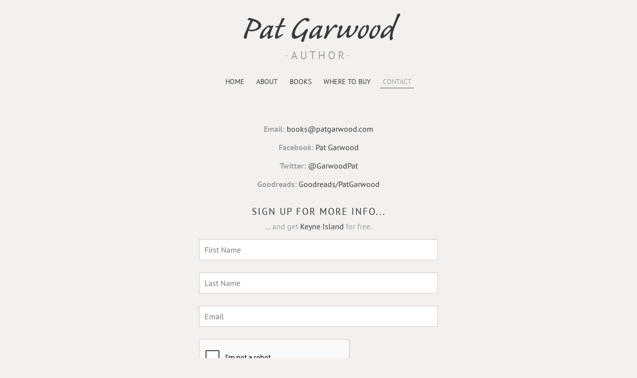

--- FILE ---
content_type: text/html; charset=UTF-8
request_url: http://patgarwood.com/contact/
body_size: 7283
content:

<!doctype html>
<html lang="en-GB">
	<head>
		<meta charset="UTF-8">
		<title>Pat Garwood |   Contact</title>

    <script src="//use.typekit.net/vup2ikg.js"></script>
    <script>try{Typekit.load({ async: true });}catch(e){}</script>
    
    <link href="http://patgarwood.com/wp-content/themes/patgarwood/img/icons/favicon.ico" rel="shortcut icon">
    <link href="http://patgarwood.com/wp-content/themes/patgarwood/img/icons/touch.png" rel="apple-touch-icon-precomposed">

		<meta http-equiv="X-UA-Compatible" content="IE=edge,chrome=1">
		<meta name="viewport" content="width=device-width, initial-scale=1.0">
		<meta name="description" content="Author">
		<meta property="og:image" content="http://patgarwood.com/wp-content/themes/patgarwood/img/facebook-share.jpg" />
		<meta property="og:title" content="Pat Garwood - Author" />
		<meta property="og:description" content="Pat Garwood is a UK author whose first novel KEYNE ISLAND was published in 2014. Since then she has published WALNUTS and most recently BEST WAY OUT." />
		
    <!--[if lt IE 9]>
    	<script src="http://html5shiv.googlecode.com/svn/trunk/html5.js"></script>
    <![endif]-->
    
    <!-- Facebook Pixel Code -->
    <script>
    !function(f,b,e,v,n,t,s)
    {if(f.fbq)return;n=f.fbq=function(){n.callMethod?
    n.callMethod.apply(n,arguments):n.queue.push(arguments)};
    if(!f._fbq)f._fbq=n;n.push=n;n.loaded=!0;n.version='2.0';
    n.queue=[];t=b.createElement(e);t.async=!0;
    t.src=v;s=b.getElementsByTagName(e)[0];
    s.parentNode.insertBefore(t,s)}(window,document,'script',
    'https://connect.facebook.net/en_US/fbevents.js');
     fbq('init', '1178457118935928'); 
    fbq('track', 'PageView');
    </script>
    <noscript>
     <img height="1" width="1" 
    src="https://www.facebook.com/tr?id=1178457118935928&ev=PageView
    &noscript=1"/>
    </noscript>
    <!-- End Facebook Pixel Code -->
		<link rel='dns-prefetch' href='//s.w.org' />
		<script type="text/javascript">
			window._wpemojiSettings = {"baseUrl":"https:\/\/s.w.org\/images\/core\/emoji\/2.2.1\/72x72\/","ext":".png","svgUrl":"https:\/\/s.w.org\/images\/core\/emoji\/2.2.1\/svg\/","svgExt":".svg","source":{"concatemoji":"http:\/\/patgarwood.com\/wp-includes\/js\/wp-emoji-release.min.js?ver=4.7.29"}};
			!function(t,a,e){var r,n,i,o=a.createElement("canvas"),l=o.getContext&&o.getContext("2d");function c(t){var e=a.createElement("script");e.src=t,e.defer=e.type="text/javascript",a.getElementsByTagName("head")[0].appendChild(e)}for(i=Array("flag","emoji4"),e.supports={everything:!0,everythingExceptFlag:!0},n=0;n<i.length;n++)e.supports[i[n]]=function(t){var e,a=String.fromCharCode;if(!l||!l.fillText)return!1;switch(l.clearRect(0,0,o.width,o.height),l.textBaseline="top",l.font="600 32px Arial",t){case"flag":return(l.fillText(a(55356,56826,55356,56819),0,0),o.toDataURL().length<3e3)?!1:(l.clearRect(0,0,o.width,o.height),l.fillText(a(55356,57331,65039,8205,55356,57096),0,0),e=o.toDataURL(),l.clearRect(0,0,o.width,o.height),l.fillText(a(55356,57331,55356,57096),0,0),e!==o.toDataURL());case"emoji4":return l.fillText(a(55357,56425,55356,57341,8205,55357,56507),0,0),e=o.toDataURL(),l.clearRect(0,0,o.width,o.height),l.fillText(a(55357,56425,55356,57341,55357,56507),0,0),e!==o.toDataURL()}return!1}(i[n]),e.supports.everything=e.supports.everything&&e.supports[i[n]],"flag"!==i[n]&&(e.supports.everythingExceptFlag=e.supports.everythingExceptFlag&&e.supports[i[n]]);e.supports.everythingExceptFlag=e.supports.everythingExceptFlag&&!e.supports.flag,e.DOMReady=!1,e.readyCallback=function(){e.DOMReady=!0},e.supports.everything||(r=function(){e.readyCallback()},a.addEventListener?(a.addEventListener("DOMContentLoaded",r,!1),t.addEventListener("load",r,!1)):(t.attachEvent("onload",r),a.attachEvent("onreadystatechange",function(){"complete"===a.readyState&&e.readyCallback()})),(r=e.source||{}).concatemoji?c(r.concatemoji):r.wpemoji&&r.twemoji&&(c(r.twemoji),c(r.wpemoji)))}(window,document,window._wpemojiSettings);
		</script>
		<style type="text/css">
img.wp-smiley,
img.emoji {
	display: inline !important;
	border: none !important;
	box-shadow: none !important;
	height: 1em !important;
	width: 1em !important;
	margin: 0 .07em !important;
	vertical-align: -0.1em !important;
	background: none !important;
	padding: 0 !important;
}
</style>
<link rel='stylesheet' id='reset-css'  href='http://patgarwood.com/wp-content/themes/patgarwood/css/reset.css?ver=1.0' media='all' />
<link rel='stylesheet' id='html5blank-css'  href='http://patgarwood.com/wp-content/themes/patgarwood/style.css?ver=1.0' media='all' />
<script type='text/javascript' src='http://patgarwood.com/wp-content/themes/patgarwood/js/modernizr.js?ver=1'></script>
<script type='text/javascript' src='http://patgarwood.com/wp-includes/js/jquery/jquery.js?ver=1.12.4'></script>
<script type='text/javascript' src='http://patgarwood.com/wp-includes/js/jquery/jquery-migrate.min.js?ver=1.4.1'></script>
<link rel='https://api.w.org/' href='http://patgarwood.com/wp-json/' />
<link rel="alternate" type="application/json+oembed" href="http://patgarwood.com/wp-json/oembed/1.0/embed?url=http%3A%2F%2Fpatgarwood.com%2Fcontact%2F" />
<link rel="alternate" type="text/xml+oembed" href="http://patgarwood.com/wp-json/oembed/1.0/embed?url=http%3A%2F%2Fpatgarwood.com%2Fcontact%2F&#038;format=xml" />
		
	</head>
	<body class="page-template-default page page-id-11 contact">
  <svg style="position: absolute; width: 0; height: 0;" width="0" height="0" version="1.1" xmlns="http://www.w3.org/2000/svg" xmlns:xlink="http://www.w3.org/1999/xlink">
<defs>
<symbol id="icon-facebook" viewBox="0 0 1024 1024">
	<title>facebook</title>
	<path class="path1" d="M853.35 0h-682.702c-94.25 0-170.648 76.42-170.648 170.686v682.63c0 94.266 76.398 170.684 170.648 170.684h341.352v-448h-128v-128h128v-96c0-88.366 71.634-160 160-160h160v128h-160c-17.674 0-32 14.328-32 32v96h176l-32 128h-144v448h213.35c94.25 0 170.65-76.418 170.65-170.684v-682.63c0-94.266-76.4-170.686-170.65-170.686z"></path>
</symbol>
<symbol id="icon-twitter" viewBox="0 0 1024 1024">
	<title>twitter</title>
	<path class="path1" d="M1024 194.418c-37.676 16.708-78.164 28.002-120.66 33.080 43.372-26 76.686-67.17 92.372-116.23-40.596 24.078-85.556 41.56-133.41 50.98-38.32-40.83-92.922-66.34-153.346-66.34-116.022 0-210.088 94.058-210.088 210.078 0 16.466 1.858 32.5 5.44 47.878-174.6-8.764-329.402-92.4-433.018-219.506-18.084 31.028-28.446 67.116-28.446 105.618 0 72.888 37.088 137.192 93.46 174.866-34.438-1.092-66.832-10.542-95.154-26.278-0.020 0.876-0.020 1.756-0.020 2.642 0 101.788 72.418 186.696 168.522 206-17.626 4.8-36.188 7.372-55.348 7.372-13.538 0-26.698-1.32-39.528-3.772 26.736 83.46 104.32 144.206 196.252 145.896-71.9 56.35-162.486 89.934-260.916 89.934-16.958 0-33.68-0.994-50.116-2.94 92.972 59.61 203.402 94.394 322.042 94.394 386.422 0 597.736-320.124 597.736-597.744 0-9.108-0.206-18.168-0.61-27.18 41.056-29.62 76.672-66.62 104.836-108.748z"></path>
</symbol>
</defs>
</svg>
		<main>
			<header>
        <hgroup>
        <h1><a href="http://patgarwood.com">Pat Garwood</a></h1>
        <h2>Author</h2>
        </hgroup>
        <nav>
          <ul><li id="menu-item-13" class="menu-item menu-item-type-custom menu-item-object-custom menu-item-home menu-item-13"><a href="http://patgarwood.com/">Home</a></li>
<li id="menu-item-14" class="menu-item menu-item-type-post_type menu-item-object-page menu-item-14"><a href="http://patgarwood.com/about/">About</a></li>
<li id="menu-item-15" class="menu-item menu-item-type-post_type menu-item-object-page menu-item-15"><a href="http://patgarwood.com/books/">Books</a></li>
<li id="menu-item-173" class="menu-item menu-item-type-post_type menu-item-object-page menu-item-173"><a href="http://patgarwood.com/where-to-buy/">Where To Buy</a></li>
<li id="menu-item-16" class="menu-item menu-item-type-post_type menu-item-object-page current-menu-item page_item page-item-11 current_page_item menu-item-16"><a href="http://patgarwood.com/contact/">Contact</a></li>
</ul>        </nav>
      </header>

<div class="main-content cf">

		
			<!-- article -->
			<article id="post-11" class="post-11 page type-page status-publish hentry">

				<p style="text-align: center;"><b>Email:</b> <a href="mailto:books@patgarwood.com">books@patgarwood.com</a></p>
<p style="text-align: center;"><b>Facebook:</b> <a href="https://www.facebook.com/pat.garwood.novelist" target="_blank">Pat Garwood</a></p>
<p style="text-align: center;"><strong>Twitter:</strong> <a href="https://twitter.com/garwoodpat" target="_blank">@GarwoodPat</a></p>
<p style="text-align: center;"><b>Goodreads: </b><a href="https://www.goodreads.com/goodreadscompatgarwood" target="_blank">Goodreads/PatGarwood</a></p>

				<div class="contact-form">
				<div class="signup-section">
  				<div id="text-2" class="widget_text">			<div class="textwidget"><h3 class="no-bottom">Sign Up For More Info...</h3>
<p>... and get <a href="http://patgarwood.com/book/keyne-island/">Keyne Island</a> for free.</p>
<noscript class="ninja-forms-noscript-message">
    Notice: JavaScript is required for this content.</noscript><div id="nf-form-2-cont" class="nf-form-cont">

    <div class="nf-loading-spinner"></div>

</div>
        <!-- TODO: Move to Template File. -->
	<script>var formDisplay=1;var nfForms=nfForms||[];var form=[];form.id='2';form.settings={"objectType":"Form Setting","editActive":true,"title":"Sign Up","show_title":0,"clear_complete":1,"hide_complete":1,"default_label_pos":"above","wrapper_class":"","element_class":"","key":"","add_submit":1,"currency":"","logged_in":false,"not_logged_in_msg":"","sub_limit_number":null,"sub_limit_msg":"The Form has reached its submission limit.","calculations":[],"formContentData":["firstname_1494751946471","lastname_1494751947365","email_1494751953645","recaptcha_1494751961562","sign_up_1494752020617"],"changeEmailErrorMsg":"Please enter a valid email address!","confirmFieldErrorMsg":"These fields must match!","fieldNumberNumMinError":"Number Min Error","fieldNumberNumMaxError":"Number Max Error","fieldNumberIncrementBy":"Please increment by ","formErrorsCorrectErrors":"Please correct errors before submitting this form.","validateRequiredField":"This is a required field.","honeypotHoneypotError":"Honeypot Error","fieldsMarkedRequired":" ","drawerDisabled":false,"ninjaForms":"Ninja Forms","fieldTextareaRTEInsertLink":"Insert Link","fieldTextareaRTEInsertMedia":"Insert Media","fieldTextareaRTESelectAFile":"Select a file","fileUploadOldCodeFileUploadInProgress":"File Upload in Progress.","fileUploadOldCodeFileUpload":"FILE UPLOAD","currencySymbol":"\u00a3","thousands_sep":",","decimal_point":".","dateFormat":"d\/m\/Y","startOfWeek":"1","currency_symbol":"","beforeForm":"","beforeFields":"","afterFields":"","afterForm":""};form.fields=[{"objectType":"Field","objectDomain":"fields","editActive":false,"order":999,"type":"firstname","label":"First Name","key":"firstname_1494751946471","label_pos":"hidden","required":1,"default":"","placeholder":"First Name","container_class":"","element_class":"","admin_label":"","help_text":"","desc_text":"","drawerDisabled":false,"id":5,"beforeField":"","afterField":"","parentType":"firstname","element_templates":["firstname","input"],"old_classname":"","wrap_template":"wrap"},{"objectType":"Field","objectDomain":"fields","editActive":false,"order":999,"type":"lastname","label":"Last Name","key":"lastname_1494751947365","label_pos":"hidden","required":0,"default":"","placeholder":"Last Name","container_class":"","element_class":"","admin_label":"","help_text":"","desc_text":"","drawerDisabled":false,"id":6,"beforeField":"","afterField":"","parentType":"lastname","element_templates":["lastname","input"],"old_classname":"","wrap_template":"wrap"},{"objectType":"Field","objectDomain":"fields","editActive":false,"order":999,"type":"email","label":"Email","key":"email_1494751953645","label_pos":"hidden","required":1,"default":"","placeholder":"Email","container_class":"","element_class":"","admin_label":"","help_text":"","desc_text":"","drawerDisabled":false,"id":7,"beforeField":"","afterField":"","parentType":"email","element_templates":["email","input"],"old_classname":"","wrap_template":"wrap"},{"objectType":"Field","objectDomain":"fields","editActive":false,"order":999,"type":"recaptcha","label":"","wrapper_class":"","key":"recaptcha_1494751961562","drawerDisabled":false,"id":8,"beforeField":"","afterField":"","label_pos":"above","parentType":"textbox","element_templates":["recaptcha","input"],"old_classname":"","wrap_template":"wrap","site_key":"6Ld_USEUAAAAAMzwQ8VO2LRYdm76KmlrKLtQy6dB","theme":"light","lang":"en"},{"objectType":"Field","objectDomain":"fields","editActive":false,"order":9999,"type":"submit","label":"Sign Up","processing_label":"Processing","container_class":"","element_class":"","key":"sign_up_1494752020617","drawerDisabled":false,"id":9,"beforeField":"","afterField":"","label_pos":"above","parentType":"textbox","element_templates":["submit","button","input"],"old_classname":"","wrap_template":"wrap-no-label"}];nfForms.push(form);</script>
        </div>
		</div>				</div>
				</div>

			</article>
			<!-- /article -->

		
				
</div>

      <hr>
			<footer>
			<div class="footer-social">
  			<a href="https://www.facebook.com/pat.garwood.novelist" target="_blank"><svg class="icon icon-facebook"><use xlink:href="#icon-facebook"></use></svg></a>
  			<a href="http://twitter.com/garwoodpat" target="_blank"><svg class="icon icon-twitter"><use xlink:href="#icon-twitter"></use></svg></a>
			</div>
      <nav>
      <ul><li class="menu-item menu-item-type-custom menu-item-object-custom menu-item-home menu-item-13"><a href="http://patgarwood.com/">Home</a></li>
<li class="menu-item menu-item-type-post_type menu-item-object-page menu-item-14"><a href="http://patgarwood.com/about/">About</a></li>
<li class="menu-item menu-item-type-post_type menu-item-object-page menu-item-15"><a href="http://patgarwood.com/books/">Books</a></li>
<li class="menu-item menu-item-type-post_type menu-item-object-page menu-item-173"><a href="http://patgarwood.com/where-to-buy/">Where To Buy</a></li>
<li class="menu-item menu-item-type-post_type menu-item-object-page current-menu-item page_item page-item-11 current_page_item menu-item-16"><a href="http://patgarwood.com/contact/">Contact</a></li>
</ul>      </nav>
      <p>&copy; 2026 - Pat Garwood - <a href="mailto:books@patgarwood.com">books@patgarwood.com</a></p>
      </footer>

      </main>
		<link rel='stylesheet' id='dashicons-css'  href='http://patgarwood.com/wp-includes/css/dashicons.min.css?ver=4.7.29' media='all' />
<link rel='stylesheet' id='nf-display-css'  href='http://patgarwood.com/wp-content/plugins/ninja-forms/assets/css/display-structure.css?ver=4.7.29' media='all' />
<script type='text/javascript' src='http://patgarwood.com/wp-content/themes/patgarwood/js/scripts.js?ver=1.0.0'></script>
<script type='text/javascript' src='http://patgarwood.com/wp-includes/js/wp-embed.min.js?ver=4.7.29'></script>
<script type='text/javascript' src='http://patgarwood.com/wp-includes/js/underscore.min.js?ver=1.8.3'></script>
<script type='text/javascript' src='http://patgarwood.com/wp-includes/js/backbone.min.js?ver=1.2.3'></script>
<script type='text/javascript' src='http://patgarwood.com/wp-content/plugins/ninja-forms/assets/js/min/front-end-deps.js?ver=3.1.10'></script>
<script type='text/javascript' src='https://www.google.com/recaptcha/api.js?hl=en&#038;onload=nfRenderRecaptcha&#038;render=explicit&#038;ver=3.1.10'></script>
<script type='text/javascript'>
/* <![CDATA[ */
var nfi18n = {"ninjaForms":"Ninja Forms","changeEmailErrorMsg":"Please enter a valid email address!","confirmFieldErrorMsg":"These fields must match!","fieldNumberNumMinError":"Number Min Error","fieldNumberNumMaxError":"Number Max Error","fieldNumberIncrementBy":"Please increment by ","fieldTextareaRTEInsertLink":"Insert Link","fieldTextareaRTEInsertMedia":"Insert Media","fieldTextareaRTESelectAFile":"Select a file","formErrorsCorrectErrors":"Please correct errors before submitting this form.","validateRequiredField":"This is a required field.","honeypotHoneypotError":"Honeypot Error","fileUploadOldCodeFileUploadInProgress":"File Upload in Progress.","fileUploadOldCodeFileUpload":"FILE UPLOAD","currencySymbol":"\u00a3","fieldsMarkedRequired":"Fields marked with an <span class=\"ninja-forms-req-symbol\">*<\/span> are required","thousands_sep":",","decimal_point":".","dateFormat":"d\/m\/Y","startOfWeek":"1"};
var nfFrontEnd = {"ajaxNonce":"5495283b81","adminAjax":"http:\/\/patgarwood.com\/wp-admin\/admin-ajax.php","requireBaseUrl":"http:\/\/patgarwood.com\/wp-content\/plugins\/ninja-forms\/assets\/js\/","use_merge_tags":{"user":{"address":"address","textbox":"textbox","button":"button","checkbox":"checkbox","city":"city","date":"date","email":"email","firstname":"firstname","html":"html","hidden":"hidden","lastname":"lastname","listcheckbox":"listcheckbox","listcountry":"listcountry","listmultiselect":"listmultiselect","listradio":"listradio","listselect":"listselect","liststate":"liststate","note":"note","number":"number","password":"password","passwordconfirm":"passwordconfirm","product":"product","quantity":"quantity","recaptcha":"recaptcha","shipping":"shipping","spam":"spam","starrating":"starrating","submit":"submit","terms":"terms","textarea":"textarea","total":"total","unknown":"unknown","zip":"zip","hr":"hr"},"post":{"address":"address","textbox":"textbox","button":"button","checkbox":"checkbox","city":"city","date":"date","email":"email","firstname":"firstname","html":"html","hidden":"hidden","lastname":"lastname","listcheckbox":"listcheckbox","listcountry":"listcountry","listmultiselect":"listmultiselect","listradio":"listradio","listselect":"listselect","liststate":"liststate","note":"note","number":"number","password":"password","passwordconfirm":"passwordconfirm","product":"product","quantity":"quantity","recaptcha":"recaptcha","shipping":"shipping","spam":"spam","starrating":"starrating","submit":"submit","terms":"terms","textarea":"textarea","total":"total","unknown":"unknown","zip":"zip","hr":"hr"},"system":{"address":"address","textbox":"textbox","button":"button","checkbox":"checkbox","city":"city","date":"date","email":"email","firstname":"firstname","html":"html","hidden":"hidden","lastname":"lastname","listcheckbox":"listcheckbox","listcountry":"listcountry","listmultiselect":"listmultiselect","listradio":"listradio","listselect":"listselect","liststate":"liststate","note":"note","number":"number","password":"password","passwordconfirm":"passwordconfirm","product":"product","quantity":"quantity","recaptcha":"recaptcha","shipping":"shipping","spam":"spam","starrating":"starrating","submit":"submit","terms":"terms","textarea":"textarea","total":"total","unknown":"unknown","zip":"zip","hr":"hr"},"fields":{"address":"address","textbox":"textbox","button":"button","checkbox":"checkbox","city":"city","date":"date","email":"email","firstname":"firstname","html":"html","hidden":"hidden","lastname":"lastname","listcheckbox":"listcheckbox","listcountry":"listcountry","listmultiselect":"listmultiselect","listradio":"listradio","listselect":"listselect","liststate":"liststate","note":"note","number":"number","password":"password","passwordconfirm":"passwordconfirm","product":"product","quantity":"quantity","recaptcha":"recaptcha","shipping":"shipping","spam":"spam","starrating":"starrating","submit":"submit","terms":"terms","textarea":"textarea","total":"total","unknown":"unknown","zip":"zip","hr":"hr"},"calculations":{"html":"html","hidden":"hidden","note":"note","unknown":"unknown"}},"opinionated_styles":""};
/* ]]> */
</script>
<script type='text/javascript' src='http://patgarwood.com/wp-content/plugins/ninja-forms/assets/js/min/front-end.js?ver=3.1.10'></script>
<script id="tmpl-nf-layout" type="text/template">
	<span class="nf-form-title">
		{{{ ( 1 == data.settings.show_title ) ? '<h3>' + data.settings.title + '</h3>' : '' }}}
	</span>
	<div class="nf-form-wrap ninja-forms-form-wrap">
		<div class="nf-response-msg"></div>
		<div class="nf-debug-msg"></div>
		<div class="nf-before-form"></div>
		<div class="nf-form-layout"></div>
		<div class="nf-after-form"></div>
	</div>
</script>

<script id="tmpl-nf-empty" type="text/template">

</script>
<script id="tmpl-nf-before-form" type="text/template">
	{{{ data.beforeForm }}}
</script><script id="tmpl-nf-after-form" type="text/template">
	{{{ data.afterForm }}}
</script><script id="tmpl-nf-before-fields" type="text/template">
    <div class="nf-form-fields-required">{{{ data.renderFieldsMarkedRequired() }}}</div>
    {{{ data.beforeFields }}}
</script><script id="tmpl-nf-after-fields" type="text/template">
    {{{ data.afterFields }}}
    <div class="nf-form-errors"></div>
    <div class="nf-form-hp"></div>
</script><script id="tmpl-nf-before-field" type="text/template">
    {{{ data.beforeField }}}
</script><script id="tmpl-nf-after-field" type="text/template">
    {{{ data.afterField }}}
</script><script id="tmpl-nf-form-layout" type="text/template">
	<div>
		<div class="nf-before-form-content"></div>
		<div class="nf-form-content {{{ data.element_class }}}"></div>
		<div class="nf-after-form-content"></div>
	</div>
</script><script id="tmpl-nf-form-hp" type="text/template">
	<label for="nf-field-hp-{{{ data.id }}}">
		{{{ nfi18n.formHoneypot }}}
		<input id="nf-field-hp-{{{ data.id }}}" name="nf-field-hp" class="nf-element nf-field-hp" type="text" value=""/>
	</label>
</script><script id="tmpl-nf-field-layout" type="text/template">
    <div id="nf-field-{{{ data.id }}}-container" class="nf-field-container {{{ data.type }}}-container {{{ data.renderContainerClass() }}}">
        <div class="nf-before-field"></div>
        <div class="nf-field"></div>
        <div class="nf-after-field"></div>
    </div>
</script>
<script id="tmpl-nf-field-before" type="text/template">
    {{{ data.beforeField }}}
</script><script id="tmpl-nf-field-after" type="text/template">
	<#
	/*
	 * Render our input limit section if that setting exists.
	 */
	#>
	<div class="nf-input-limit"></div>
	<#
	/*
	 * Render our error section if we have an error.
	 */
    #>
	<div class="nf-error-wrap nf-error"></div>
	<#
	/*
	 * Render any custom HTML after our field.
	 */
    #>
    {{{ data.afterField }}}
</script>
<script id="tmpl-nf-field-wrap" type="text/template">
	<div id="nf-field-{{{ data.id }}}-wrap" class="{{{ data.renderWrapClass() }}}" data-field-id="{{{ data.id }}}">
		<#
		/*
		 * This is our main field template. It's called for every field type.
		 * Note that must have ONE top-level, wrapping element. i.e. a div/span/etc that wraps all of the template.
		 *
		 * <div>
		 * 	 <div>
		 *   	Cool Stuff
		 * 	 </div>
		 *   <span>
		 * 		Hello World!
		 *   </span>
		 * </div>
		 *
		 * is OK.
		 *
		 * <div>
		 * 		Cool Stuff
		 * </div>
		 * <span>
		 * 		Hello World!
		 * </span>
		 *
		 * is NOT ok because each of those items is on the top-level.
		 */
        #>
		<#
		/*
		 * Render our label.
		 */
        #>
		{{{ data.renderLabel() }}}
		<#
		/*
		 * Render our field element. Uses the template for the field being rendered.
		 */
        #>
		<div class="nf-field-element">{{{ data.renderElement() }}}</div>
		<#
		/*
		 * Render our Description Text.
		 */
        #>
		{{{ data.renderDescText() }}}
	</div>
</script>
<script id="tmpl-nf-field-wrap-no-label" type="text/template">
    <div id="nf-field-{{{ data.id }}}-wrap" class="{{{ data.renderWrapClass() }}}" data-field-id="{{{ data.id }}}">
        <div class="nf-field-label"></div>
        <div class="nf-field-element">{{{ data.renderElement() }}}</div>
        <div class="nf-error-wrap"></div>
    </div>
</script>
<script id="tmpl-nf-field-wrap-no-container" type="text/template">

        {{{ data.renderElement() }}}

        <div class="nf-error-wrap"></div>
</script>
<script id="tmpl-nf-field-label" type="text/template">
	<div class="nf-field-label"><label for="nf-field-{{{ data.id }}}" class="{{{ data.renderLabelClasses() }}}">{{{ data.label }}} {{{ ( 'undefined' != typeof data.required && 1 == data.required ) ? '<span class="ninja-forms-req-symbol">*</span>' : '' }}} {{{ data.maybeRenderHelp() }}}</label></div>
</script>
<script id="tmpl-nf-field-error" type="text/template">
	<div class="nf-error-msg nf-error-{{{ data.id }}}">{{{ data.msg }}}</div>
</script><script id="tmpl-nf-form-error" type="text/template">
	<div class="nf-error-msg nf-error-{{{ data.id }}}">{{{ data.msg }}}</div>
</script><script id="tmpl-nf-field-input-limit" type="text/template">
    {{{ data.currentCount() }}} of {{{ data.input_limit }}} {{{ data.input_limit_msg }}}
</script><script id="nf-tmpl-field-null" type="text/template">
</script><script id="tmpl-nf-field-firstname" type="text/template">
    <input id="nf-field-{{{ data.id }}}" name="nf-field-{{{ data.id }}}" class="{{{ data.renderClasses() }}} nf-element" type="text" value="{{{ data.value }}}" {{{ data.renderPlaceholder() }}}>
</script><script id='tmpl-nf-field-input' type='text/template'>
    <input id="nf-field-{{{ data.id }}}" name="nf-field-{{{ data.id }}}" class="{{{ data.renderClasses() }}} nf-element" type="text" value="{{{ data.value }}}" {{{ data.renderPlaceholder() }}} {{{ data.maybeDisabled() }}}>
</script><script id="tmpl-nf-field-lastname" type="text/template">
    <input id="nf-field-{{{ data.id }}}" name="nf-field-{{{ data.id }}}" class="{{{ data.renderClasses() }}} nf-element" type="text" value="{{{ data.value }}}" {{{ data.renderPlaceholder() }}}>
</script><script id="tmpl-nf-field-email" type="text/template">
	<input id="nf-field-{{{ data.id }}}" name="nf-field-{{{ data.id }}}" class="{{{ data.renderClasses() }}} nf-element" type="email" value="{{{ data.value }}}" {{{ data.renderPlaceholder() }}} {{{ data.maybeDisabled() }}}>
</script><script id="tmpl-nf-field-recaptcha" type="text/template">
	<input id="nf-field-{{{ data.id }}}" name="nf-field-{{{ data.id }}}" class="{{{ data.renderClasses() }}} nf-element" type="hidden" value="{{{ data.value }}}" />

	<div class="g-recaptcha" data-callback="nf_recaptcha_response" data-theme="{{{ data.theme }}}" data-sitekey="{{{ data.site_key }}}"></div>
</script><script id="tmpl-nf-field-submit" type="text/template">
	<input id="nf-field-{{{ data.id }}}" class="{{{ data.renderClasses() }}} nf-element " type="button" value="{{{ data.label }}}" {{{ ( data.disabled ) ? 'disabled' : '' }}}>
</script><script id='tmpl-nf-field-button' type='text/template'>
    <button id="nf-field-{{{ data.id }}}" name="nf-field-{{{ data.id }}}" class="{{{ data.classes }}} nf-element">
        {{{ data.label }}}
    </button>
</script>        <script>
            var post_max_size = '32';
            var upload_max_filesize = '32';
            var wp_memory_limit = '40';
        </script>
        
    <script>
      (function(i,s,o,g,r,a,m){i['GoogleAnalyticsObject']=r;i[r]=i[r]||function(){
      (i[r].q=i[r].q||[]).push(arguments)},i[r].l=1*new Date();a=s.createElement(o),
      m=s.getElementsByTagName(o)[0];a.async=1;a.src=g;m.parentNode.insertBefore(a,m)
      })(window,document,'script','https://www.google-analytics.com/analytics.js','ga');
    
      ga('create', 'UA-34537357-2', 'auto');
      ga('send', 'pageview');
    
    </script>
	</body>
</html>


--- FILE ---
content_type: text/html; charset=utf-8
request_url: https://www.google.com/recaptcha/api2/anchor?ar=1&k=6Ld_USEUAAAAAMzwQ8VO2LRYdm76KmlrKLtQy6dB&co=aHR0cDovL3BhdGdhcndvb2QuY29tOjgw&hl=en&v=N67nZn4AqZkNcbeMu4prBgzg&theme=light&size=normal&anchor-ms=20000&execute-ms=30000&cb=u3m8gsfm2nyb
body_size: 49575
content:
<!DOCTYPE HTML><html dir="ltr" lang="en"><head><meta http-equiv="Content-Type" content="text/html; charset=UTF-8">
<meta http-equiv="X-UA-Compatible" content="IE=edge">
<title>reCAPTCHA</title>
<style type="text/css">
/* cyrillic-ext */
@font-face {
  font-family: 'Roboto';
  font-style: normal;
  font-weight: 400;
  font-stretch: 100%;
  src: url(//fonts.gstatic.com/s/roboto/v48/KFO7CnqEu92Fr1ME7kSn66aGLdTylUAMa3GUBHMdazTgWw.woff2) format('woff2');
  unicode-range: U+0460-052F, U+1C80-1C8A, U+20B4, U+2DE0-2DFF, U+A640-A69F, U+FE2E-FE2F;
}
/* cyrillic */
@font-face {
  font-family: 'Roboto';
  font-style: normal;
  font-weight: 400;
  font-stretch: 100%;
  src: url(//fonts.gstatic.com/s/roboto/v48/KFO7CnqEu92Fr1ME7kSn66aGLdTylUAMa3iUBHMdazTgWw.woff2) format('woff2');
  unicode-range: U+0301, U+0400-045F, U+0490-0491, U+04B0-04B1, U+2116;
}
/* greek-ext */
@font-face {
  font-family: 'Roboto';
  font-style: normal;
  font-weight: 400;
  font-stretch: 100%;
  src: url(//fonts.gstatic.com/s/roboto/v48/KFO7CnqEu92Fr1ME7kSn66aGLdTylUAMa3CUBHMdazTgWw.woff2) format('woff2');
  unicode-range: U+1F00-1FFF;
}
/* greek */
@font-face {
  font-family: 'Roboto';
  font-style: normal;
  font-weight: 400;
  font-stretch: 100%;
  src: url(//fonts.gstatic.com/s/roboto/v48/KFO7CnqEu92Fr1ME7kSn66aGLdTylUAMa3-UBHMdazTgWw.woff2) format('woff2');
  unicode-range: U+0370-0377, U+037A-037F, U+0384-038A, U+038C, U+038E-03A1, U+03A3-03FF;
}
/* math */
@font-face {
  font-family: 'Roboto';
  font-style: normal;
  font-weight: 400;
  font-stretch: 100%;
  src: url(//fonts.gstatic.com/s/roboto/v48/KFO7CnqEu92Fr1ME7kSn66aGLdTylUAMawCUBHMdazTgWw.woff2) format('woff2');
  unicode-range: U+0302-0303, U+0305, U+0307-0308, U+0310, U+0312, U+0315, U+031A, U+0326-0327, U+032C, U+032F-0330, U+0332-0333, U+0338, U+033A, U+0346, U+034D, U+0391-03A1, U+03A3-03A9, U+03B1-03C9, U+03D1, U+03D5-03D6, U+03F0-03F1, U+03F4-03F5, U+2016-2017, U+2034-2038, U+203C, U+2040, U+2043, U+2047, U+2050, U+2057, U+205F, U+2070-2071, U+2074-208E, U+2090-209C, U+20D0-20DC, U+20E1, U+20E5-20EF, U+2100-2112, U+2114-2115, U+2117-2121, U+2123-214F, U+2190, U+2192, U+2194-21AE, U+21B0-21E5, U+21F1-21F2, U+21F4-2211, U+2213-2214, U+2216-22FF, U+2308-230B, U+2310, U+2319, U+231C-2321, U+2336-237A, U+237C, U+2395, U+239B-23B7, U+23D0, U+23DC-23E1, U+2474-2475, U+25AF, U+25B3, U+25B7, U+25BD, U+25C1, U+25CA, U+25CC, U+25FB, U+266D-266F, U+27C0-27FF, U+2900-2AFF, U+2B0E-2B11, U+2B30-2B4C, U+2BFE, U+3030, U+FF5B, U+FF5D, U+1D400-1D7FF, U+1EE00-1EEFF;
}
/* symbols */
@font-face {
  font-family: 'Roboto';
  font-style: normal;
  font-weight: 400;
  font-stretch: 100%;
  src: url(//fonts.gstatic.com/s/roboto/v48/KFO7CnqEu92Fr1ME7kSn66aGLdTylUAMaxKUBHMdazTgWw.woff2) format('woff2');
  unicode-range: U+0001-000C, U+000E-001F, U+007F-009F, U+20DD-20E0, U+20E2-20E4, U+2150-218F, U+2190, U+2192, U+2194-2199, U+21AF, U+21E6-21F0, U+21F3, U+2218-2219, U+2299, U+22C4-22C6, U+2300-243F, U+2440-244A, U+2460-24FF, U+25A0-27BF, U+2800-28FF, U+2921-2922, U+2981, U+29BF, U+29EB, U+2B00-2BFF, U+4DC0-4DFF, U+FFF9-FFFB, U+10140-1018E, U+10190-1019C, U+101A0, U+101D0-101FD, U+102E0-102FB, U+10E60-10E7E, U+1D2C0-1D2D3, U+1D2E0-1D37F, U+1F000-1F0FF, U+1F100-1F1AD, U+1F1E6-1F1FF, U+1F30D-1F30F, U+1F315, U+1F31C, U+1F31E, U+1F320-1F32C, U+1F336, U+1F378, U+1F37D, U+1F382, U+1F393-1F39F, U+1F3A7-1F3A8, U+1F3AC-1F3AF, U+1F3C2, U+1F3C4-1F3C6, U+1F3CA-1F3CE, U+1F3D4-1F3E0, U+1F3ED, U+1F3F1-1F3F3, U+1F3F5-1F3F7, U+1F408, U+1F415, U+1F41F, U+1F426, U+1F43F, U+1F441-1F442, U+1F444, U+1F446-1F449, U+1F44C-1F44E, U+1F453, U+1F46A, U+1F47D, U+1F4A3, U+1F4B0, U+1F4B3, U+1F4B9, U+1F4BB, U+1F4BF, U+1F4C8-1F4CB, U+1F4D6, U+1F4DA, U+1F4DF, U+1F4E3-1F4E6, U+1F4EA-1F4ED, U+1F4F7, U+1F4F9-1F4FB, U+1F4FD-1F4FE, U+1F503, U+1F507-1F50B, U+1F50D, U+1F512-1F513, U+1F53E-1F54A, U+1F54F-1F5FA, U+1F610, U+1F650-1F67F, U+1F687, U+1F68D, U+1F691, U+1F694, U+1F698, U+1F6AD, U+1F6B2, U+1F6B9-1F6BA, U+1F6BC, U+1F6C6-1F6CF, U+1F6D3-1F6D7, U+1F6E0-1F6EA, U+1F6F0-1F6F3, U+1F6F7-1F6FC, U+1F700-1F7FF, U+1F800-1F80B, U+1F810-1F847, U+1F850-1F859, U+1F860-1F887, U+1F890-1F8AD, U+1F8B0-1F8BB, U+1F8C0-1F8C1, U+1F900-1F90B, U+1F93B, U+1F946, U+1F984, U+1F996, U+1F9E9, U+1FA00-1FA6F, U+1FA70-1FA7C, U+1FA80-1FA89, U+1FA8F-1FAC6, U+1FACE-1FADC, U+1FADF-1FAE9, U+1FAF0-1FAF8, U+1FB00-1FBFF;
}
/* vietnamese */
@font-face {
  font-family: 'Roboto';
  font-style: normal;
  font-weight: 400;
  font-stretch: 100%;
  src: url(//fonts.gstatic.com/s/roboto/v48/KFO7CnqEu92Fr1ME7kSn66aGLdTylUAMa3OUBHMdazTgWw.woff2) format('woff2');
  unicode-range: U+0102-0103, U+0110-0111, U+0128-0129, U+0168-0169, U+01A0-01A1, U+01AF-01B0, U+0300-0301, U+0303-0304, U+0308-0309, U+0323, U+0329, U+1EA0-1EF9, U+20AB;
}
/* latin-ext */
@font-face {
  font-family: 'Roboto';
  font-style: normal;
  font-weight: 400;
  font-stretch: 100%;
  src: url(//fonts.gstatic.com/s/roboto/v48/KFO7CnqEu92Fr1ME7kSn66aGLdTylUAMa3KUBHMdazTgWw.woff2) format('woff2');
  unicode-range: U+0100-02BA, U+02BD-02C5, U+02C7-02CC, U+02CE-02D7, U+02DD-02FF, U+0304, U+0308, U+0329, U+1D00-1DBF, U+1E00-1E9F, U+1EF2-1EFF, U+2020, U+20A0-20AB, U+20AD-20C0, U+2113, U+2C60-2C7F, U+A720-A7FF;
}
/* latin */
@font-face {
  font-family: 'Roboto';
  font-style: normal;
  font-weight: 400;
  font-stretch: 100%;
  src: url(//fonts.gstatic.com/s/roboto/v48/KFO7CnqEu92Fr1ME7kSn66aGLdTylUAMa3yUBHMdazQ.woff2) format('woff2');
  unicode-range: U+0000-00FF, U+0131, U+0152-0153, U+02BB-02BC, U+02C6, U+02DA, U+02DC, U+0304, U+0308, U+0329, U+2000-206F, U+20AC, U+2122, U+2191, U+2193, U+2212, U+2215, U+FEFF, U+FFFD;
}
/* cyrillic-ext */
@font-face {
  font-family: 'Roboto';
  font-style: normal;
  font-weight: 500;
  font-stretch: 100%;
  src: url(//fonts.gstatic.com/s/roboto/v48/KFO7CnqEu92Fr1ME7kSn66aGLdTylUAMa3GUBHMdazTgWw.woff2) format('woff2');
  unicode-range: U+0460-052F, U+1C80-1C8A, U+20B4, U+2DE0-2DFF, U+A640-A69F, U+FE2E-FE2F;
}
/* cyrillic */
@font-face {
  font-family: 'Roboto';
  font-style: normal;
  font-weight: 500;
  font-stretch: 100%;
  src: url(//fonts.gstatic.com/s/roboto/v48/KFO7CnqEu92Fr1ME7kSn66aGLdTylUAMa3iUBHMdazTgWw.woff2) format('woff2');
  unicode-range: U+0301, U+0400-045F, U+0490-0491, U+04B0-04B1, U+2116;
}
/* greek-ext */
@font-face {
  font-family: 'Roboto';
  font-style: normal;
  font-weight: 500;
  font-stretch: 100%;
  src: url(//fonts.gstatic.com/s/roboto/v48/KFO7CnqEu92Fr1ME7kSn66aGLdTylUAMa3CUBHMdazTgWw.woff2) format('woff2');
  unicode-range: U+1F00-1FFF;
}
/* greek */
@font-face {
  font-family: 'Roboto';
  font-style: normal;
  font-weight: 500;
  font-stretch: 100%;
  src: url(//fonts.gstatic.com/s/roboto/v48/KFO7CnqEu92Fr1ME7kSn66aGLdTylUAMa3-UBHMdazTgWw.woff2) format('woff2');
  unicode-range: U+0370-0377, U+037A-037F, U+0384-038A, U+038C, U+038E-03A1, U+03A3-03FF;
}
/* math */
@font-face {
  font-family: 'Roboto';
  font-style: normal;
  font-weight: 500;
  font-stretch: 100%;
  src: url(//fonts.gstatic.com/s/roboto/v48/KFO7CnqEu92Fr1ME7kSn66aGLdTylUAMawCUBHMdazTgWw.woff2) format('woff2');
  unicode-range: U+0302-0303, U+0305, U+0307-0308, U+0310, U+0312, U+0315, U+031A, U+0326-0327, U+032C, U+032F-0330, U+0332-0333, U+0338, U+033A, U+0346, U+034D, U+0391-03A1, U+03A3-03A9, U+03B1-03C9, U+03D1, U+03D5-03D6, U+03F0-03F1, U+03F4-03F5, U+2016-2017, U+2034-2038, U+203C, U+2040, U+2043, U+2047, U+2050, U+2057, U+205F, U+2070-2071, U+2074-208E, U+2090-209C, U+20D0-20DC, U+20E1, U+20E5-20EF, U+2100-2112, U+2114-2115, U+2117-2121, U+2123-214F, U+2190, U+2192, U+2194-21AE, U+21B0-21E5, U+21F1-21F2, U+21F4-2211, U+2213-2214, U+2216-22FF, U+2308-230B, U+2310, U+2319, U+231C-2321, U+2336-237A, U+237C, U+2395, U+239B-23B7, U+23D0, U+23DC-23E1, U+2474-2475, U+25AF, U+25B3, U+25B7, U+25BD, U+25C1, U+25CA, U+25CC, U+25FB, U+266D-266F, U+27C0-27FF, U+2900-2AFF, U+2B0E-2B11, U+2B30-2B4C, U+2BFE, U+3030, U+FF5B, U+FF5D, U+1D400-1D7FF, U+1EE00-1EEFF;
}
/* symbols */
@font-face {
  font-family: 'Roboto';
  font-style: normal;
  font-weight: 500;
  font-stretch: 100%;
  src: url(//fonts.gstatic.com/s/roboto/v48/KFO7CnqEu92Fr1ME7kSn66aGLdTylUAMaxKUBHMdazTgWw.woff2) format('woff2');
  unicode-range: U+0001-000C, U+000E-001F, U+007F-009F, U+20DD-20E0, U+20E2-20E4, U+2150-218F, U+2190, U+2192, U+2194-2199, U+21AF, U+21E6-21F0, U+21F3, U+2218-2219, U+2299, U+22C4-22C6, U+2300-243F, U+2440-244A, U+2460-24FF, U+25A0-27BF, U+2800-28FF, U+2921-2922, U+2981, U+29BF, U+29EB, U+2B00-2BFF, U+4DC0-4DFF, U+FFF9-FFFB, U+10140-1018E, U+10190-1019C, U+101A0, U+101D0-101FD, U+102E0-102FB, U+10E60-10E7E, U+1D2C0-1D2D3, U+1D2E0-1D37F, U+1F000-1F0FF, U+1F100-1F1AD, U+1F1E6-1F1FF, U+1F30D-1F30F, U+1F315, U+1F31C, U+1F31E, U+1F320-1F32C, U+1F336, U+1F378, U+1F37D, U+1F382, U+1F393-1F39F, U+1F3A7-1F3A8, U+1F3AC-1F3AF, U+1F3C2, U+1F3C4-1F3C6, U+1F3CA-1F3CE, U+1F3D4-1F3E0, U+1F3ED, U+1F3F1-1F3F3, U+1F3F5-1F3F7, U+1F408, U+1F415, U+1F41F, U+1F426, U+1F43F, U+1F441-1F442, U+1F444, U+1F446-1F449, U+1F44C-1F44E, U+1F453, U+1F46A, U+1F47D, U+1F4A3, U+1F4B0, U+1F4B3, U+1F4B9, U+1F4BB, U+1F4BF, U+1F4C8-1F4CB, U+1F4D6, U+1F4DA, U+1F4DF, U+1F4E3-1F4E6, U+1F4EA-1F4ED, U+1F4F7, U+1F4F9-1F4FB, U+1F4FD-1F4FE, U+1F503, U+1F507-1F50B, U+1F50D, U+1F512-1F513, U+1F53E-1F54A, U+1F54F-1F5FA, U+1F610, U+1F650-1F67F, U+1F687, U+1F68D, U+1F691, U+1F694, U+1F698, U+1F6AD, U+1F6B2, U+1F6B9-1F6BA, U+1F6BC, U+1F6C6-1F6CF, U+1F6D3-1F6D7, U+1F6E0-1F6EA, U+1F6F0-1F6F3, U+1F6F7-1F6FC, U+1F700-1F7FF, U+1F800-1F80B, U+1F810-1F847, U+1F850-1F859, U+1F860-1F887, U+1F890-1F8AD, U+1F8B0-1F8BB, U+1F8C0-1F8C1, U+1F900-1F90B, U+1F93B, U+1F946, U+1F984, U+1F996, U+1F9E9, U+1FA00-1FA6F, U+1FA70-1FA7C, U+1FA80-1FA89, U+1FA8F-1FAC6, U+1FACE-1FADC, U+1FADF-1FAE9, U+1FAF0-1FAF8, U+1FB00-1FBFF;
}
/* vietnamese */
@font-face {
  font-family: 'Roboto';
  font-style: normal;
  font-weight: 500;
  font-stretch: 100%;
  src: url(//fonts.gstatic.com/s/roboto/v48/KFO7CnqEu92Fr1ME7kSn66aGLdTylUAMa3OUBHMdazTgWw.woff2) format('woff2');
  unicode-range: U+0102-0103, U+0110-0111, U+0128-0129, U+0168-0169, U+01A0-01A1, U+01AF-01B0, U+0300-0301, U+0303-0304, U+0308-0309, U+0323, U+0329, U+1EA0-1EF9, U+20AB;
}
/* latin-ext */
@font-face {
  font-family: 'Roboto';
  font-style: normal;
  font-weight: 500;
  font-stretch: 100%;
  src: url(//fonts.gstatic.com/s/roboto/v48/KFO7CnqEu92Fr1ME7kSn66aGLdTylUAMa3KUBHMdazTgWw.woff2) format('woff2');
  unicode-range: U+0100-02BA, U+02BD-02C5, U+02C7-02CC, U+02CE-02D7, U+02DD-02FF, U+0304, U+0308, U+0329, U+1D00-1DBF, U+1E00-1E9F, U+1EF2-1EFF, U+2020, U+20A0-20AB, U+20AD-20C0, U+2113, U+2C60-2C7F, U+A720-A7FF;
}
/* latin */
@font-face {
  font-family: 'Roboto';
  font-style: normal;
  font-weight: 500;
  font-stretch: 100%;
  src: url(//fonts.gstatic.com/s/roboto/v48/KFO7CnqEu92Fr1ME7kSn66aGLdTylUAMa3yUBHMdazQ.woff2) format('woff2');
  unicode-range: U+0000-00FF, U+0131, U+0152-0153, U+02BB-02BC, U+02C6, U+02DA, U+02DC, U+0304, U+0308, U+0329, U+2000-206F, U+20AC, U+2122, U+2191, U+2193, U+2212, U+2215, U+FEFF, U+FFFD;
}
/* cyrillic-ext */
@font-face {
  font-family: 'Roboto';
  font-style: normal;
  font-weight: 900;
  font-stretch: 100%;
  src: url(//fonts.gstatic.com/s/roboto/v48/KFO7CnqEu92Fr1ME7kSn66aGLdTylUAMa3GUBHMdazTgWw.woff2) format('woff2');
  unicode-range: U+0460-052F, U+1C80-1C8A, U+20B4, U+2DE0-2DFF, U+A640-A69F, U+FE2E-FE2F;
}
/* cyrillic */
@font-face {
  font-family: 'Roboto';
  font-style: normal;
  font-weight: 900;
  font-stretch: 100%;
  src: url(//fonts.gstatic.com/s/roboto/v48/KFO7CnqEu92Fr1ME7kSn66aGLdTylUAMa3iUBHMdazTgWw.woff2) format('woff2');
  unicode-range: U+0301, U+0400-045F, U+0490-0491, U+04B0-04B1, U+2116;
}
/* greek-ext */
@font-face {
  font-family: 'Roboto';
  font-style: normal;
  font-weight: 900;
  font-stretch: 100%;
  src: url(//fonts.gstatic.com/s/roboto/v48/KFO7CnqEu92Fr1ME7kSn66aGLdTylUAMa3CUBHMdazTgWw.woff2) format('woff2');
  unicode-range: U+1F00-1FFF;
}
/* greek */
@font-face {
  font-family: 'Roboto';
  font-style: normal;
  font-weight: 900;
  font-stretch: 100%;
  src: url(//fonts.gstatic.com/s/roboto/v48/KFO7CnqEu92Fr1ME7kSn66aGLdTylUAMa3-UBHMdazTgWw.woff2) format('woff2');
  unicode-range: U+0370-0377, U+037A-037F, U+0384-038A, U+038C, U+038E-03A1, U+03A3-03FF;
}
/* math */
@font-face {
  font-family: 'Roboto';
  font-style: normal;
  font-weight: 900;
  font-stretch: 100%;
  src: url(//fonts.gstatic.com/s/roboto/v48/KFO7CnqEu92Fr1ME7kSn66aGLdTylUAMawCUBHMdazTgWw.woff2) format('woff2');
  unicode-range: U+0302-0303, U+0305, U+0307-0308, U+0310, U+0312, U+0315, U+031A, U+0326-0327, U+032C, U+032F-0330, U+0332-0333, U+0338, U+033A, U+0346, U+034D, U+0391-03A1, U+03A3-03A9, U+03B1-03C9, U+03D1, U+03D5-03D6, U+03F0-03F1, U+03F4-03F5, U+2016-2017, U+2034-2038, U+203C, U+2040, U+2043, U+2047, U+2050, U+2057, U+205F, U+2070-2071, U+2074-208E, U+2090-209C, U+20D0-20DC, U+20E1, U+20E5-20EF, U+2100-2112, U+2114-2115, U+2117-2121, U+2123-214F, U+2190, U+2192, U+2194-21AE, U+21B0-21E5, U+21F1-21F2, U+21F4-2211, U+2213-2214, U+2216-22FF, U+2308-230B, U+2310, U+2319, U+231C-2321, U+2336-237A, U+237C, U+2395, U+239B-23B7, U+23D0, U+23DC-23E1, U+2474-2475, U+25AF, U+25B3, U+25B7, U+25BD, U+25C1, U+25CA, U+25CC, U+25FB, U+266D-266F, U+27C0-27FF, U+2900-2AFF, U+2B0E-2B11, U+2B30-2B4C, U+2BFE, U+3030, U+FF5B, U+FF5D, U+1D400-1D7FF, U+1EE00-1EEFF;
}
/* symbols */
@font-face {
  font-family: 'Roboto';
  font-style: normal;
  font-weight: 900;
  font-stretch: 100%;
  src: url(//fonts.gstatic.com/s/roboto/v48/KFO7CnqEu92Fr1ME7kSn66aGLdTylUAMaxKUBHMdazTgWw.woff2) format('woff2');
  unicode-range: U+0001-000C, U+000E-001F, U+007F-009F, U+20DD-20E0, U+20E2-20E4, U+2150-218F, U+2190, U+2192, U+2194-2199, U+21AF, U+21E6-21F0, U+21F3, U+2218-2219, U+2299, U+22C4-22C6, U+2300-243F, U+2440-244A, U+2460-24FF, U+25A0-27BF, U+2800-28FF, U+2921-2922, U+2981, U+29BF, U+29EB, U+2B00-2BFF, U+4DC0-4DFF, U+FFF9-FFFB, U+10140-1018E, U+10190-1019C, U+101A0, U+101D0-101FD, U+102E0-102FB, U+10E60-10E7E, U+1D2C0-1D2D3, U+1D2E0-1D37F, U+1F000-1F0FF, U+1F100-1F1AD, U+1F1E6-1F1FF, U+1F30D-1F30F, U+1F315, U+1F31C, U+1F31E, U+1F320-1F32C, U+1F336, U+1F378, U+1F37D, U+1F382, U+1F393-1F39F, U+1F3A7-1F3A8, U+1F3AC-1F3AF, U+1F3C2, U+1F3C4-1F3C6, U+1F3CA-1F3CE, U+1F3D4-1F3E0, U+1F3ED, U+1F3F1-1F3F3, U+1F3F5-1F3F7, U+1F408, U+1F415, U+1F41F, U+1F426, U+1F43F, U+1F441-1F442, U+1F444, U+1F446-1F449, U+1F44C-1F44E, U+1F453, U+1F46A, U+1F47D, U+1F4A3, U+1F4B0, U+1F4B3, U+1F4B9, U+1F4BB, U+1F4BF, U+1F4C8-1F4CB, U+1F4D6, U+1F4DA, U+1F4DF, U+1F4E3-1F4E6, U+1F4EA-1F4ED, U+1F4F7, U+1F4F9-1F4FB, U+1F4FD-1F4FE, U+1F503, U+1F507-1F50B, U+1F50D, U+1F512-1F513, U+1F53E-1F54A, U+1F54F-1F5FA, U+1F610, U+1F650-1F67F, U+1F687, U+1F68D, U+1F691, U+1F694, U+1F698, U+1F6AD, U+1F6B2, U+1F6B9-1F6BA, U+1F6BC, U+1F6C6-1F6CF, U+1F6D3-1F6D7, U+1F6E0-1F6EA, U+1F6F0-1F6F3, U+1F6F7-1F6FC, U+1F700-1F7FF, U+1F800-1F80B, U+1F810-1F847, U+1F850-1F859, U+1F860-1F887, U+1F890-1F8AD, U+1F8B0-1F8BB, U+1F8C0-1F8C1, U+1F900-1F90B, U+1F93B, U+1F946, U+1F984, U+1F996, U+1F9E9, U+1FA00-1FA6F, U+1FA70-1FA7C, U+1FA80-1FA89, U+1FA8F-1FAC6, U+1FACE-1FADC, U+1FADF-1FAE9, U+1FAF0-1FAF8, U+1FB00-1FBFF;
}
/* vietnamese */
@font-face {
  font-family: 'Roboto';
  font-style: normal;
  font-weight: 900;
  font-stretch: 100%;
  src: url(//fonts.gstatic.com/s/roboto/v48/KFO7CnqEu92Fr1ME7kSn66aGLdTylUAMa3OUBHMdazTgWw.woff2) format('woff2');
  unicode-range: U+0102-0103, U+0110-0111, U+0128-0129, U+0168-0169, U+01A0-01A1, U+01AF-01B0, U+0300-0301, U+0303-0304, U+0308-0309, U+0323, U+0329, U+1EA0-1EF9, U+20AB;
}
/* latin-ext */
@font-face {
  font-family: 'Roboto';
  font-style: normal;
  font-weight: 900;
  font-stretch: 100%;
  src: url(//fonts.gstatic.com/s/roboto/v48/KFO7CnqEu92Fr1ME7kSn66aGLdTylUAMa3KUBHMdazTgWw.woff2) format('woff2');
  unicode-range: U+0100-02BA, U+02BD-02C5, U+02C7-02CC, U+02CE-02D7, U+02DD-02FF, U+0304, U+0308, U+0329, U+1D00-1DBF, U+1E00-1E9F, U+1EF2-1EFF, U+2020, U+20A0-20AB, U+20AD-20C0, U+2113, U+2C60-2C7F, U+A720-A7FF;
}
/* latin */
@font-face {
  font-family: 'Roboto';
  font-style: normal;
  font-weight: 900;
  font-stretch: 100%;
  src: url(//fonts.gstatic.com/s/roboto/v48/KFO7CnqEu92Fr1ME7kSn66aGLdTylUAMa3yUBHMdazQ.woff2) format('woff2');
  unicode-range: U+0000-00FF, U+0131, U+0152-0153, U+02BB-02BC, U+02C6, U+02DA, U+02DC, U+0304, U+0308, U+0329, U+2000-206F, U+20AC, U+2122, U+2191, U+2193, U+2212, U+2215, U+FEFF, U+FFFD;
}

</style>
<link rel="stylesheet" type="text/css" href="https://www.gstatic.com/recaptcha/releases/N67nZn4AqZkNcbeMu4prBgzg/styles__ltr.css">
<script nonce="HifT3kdHf8NmInDgcizgzw" type="text/javascript">window['__recaptcha_api'] = 'https://www.google.com/recaptcha/api2/';</script>
<script type="text/javascript" src="https://www.gstatic.com/recaptcha/releases/N67nZn4AqZkNcbeMu4prBgzg/recaptcha__en.js" nonce="HifT3kdHf8NmInDgcizgzw">
      
    </script></head>
<body><div id="rc-anchor-alert" class="rc-anchor-alert"></div>
<input type="hidden" id="recaptcha-token" value="[base64]">
<script type="text/javascript" nonce="HifT3kdHf8NmInDgcizgzw">
      recaptcha.anchor.Main.init("[\x22ainput\x22,[\x22bgdata\x22,\x22\x22,\[base64]/[base64]/[base64]/[base64]/[base64]/[base64]/[base64]/[base64]/[base64]/[base64]/[base64]/[base64]/[base64]/[base64]\x22,\[base64]\\u003d\x22,\x22wq7DnRPCqcKCGlXCqcO+JcOvw5LCicO/w7LDmMKcwqXClEROwp8/L8KKw5wFwrldwqjCognDqMOebi7Co8Ola37DsMOgbXJHHsOIR8KUwqXCvMOlw47DsV4cCWrDscKswrBewovDln/CqcKuw6PDn8OzwrM4w5zDisKKSQbDrRhQBQXDuiJ7w4RBNl7DrSvCrcK7XyHDtMK3wooHIRpzG8OYF8KXw43DmcKzwofCpkUMSFLCgMOyH8KfwoZ8dWLCjcK8wqXDoxE5WgjDrMOKcsKdwp7CsBVewrtnwpDCoMOhU8OYw5/CiWPChyEPw5DDvAxDwpjDocKvwrXCtsKOWsOVwqfClFTCo3rCgXF0w4nDkGrCvcKuNmYMY8O+w4DDlhNZJRHDk8OwDMKUwq3DmTTDsMObD8OED0BhVcOXWsOufCcNQMOMIsK0wp/CmMKMwrTDsxRIw4dZw7/DgsOvNsKPW8K5OcOeF8OYU8Krw73Dg1nCkmPDiWB+KcKpw6jCg8O2wpfDn8KgcsOLwp3Dp0McOCrClhzDvwNHPMK2w4bDuSXDqWY8MMOBwrtvwoVSQinCklUpQ8K5woPCm8Ouw6Jua8KROMKcw6x0wqIbwrHDgsKxwrkdTHLChcK4wpsFwo0CO8OsesKhw5/Drg87Y8OkLcKyw7zDt8OPVC9Jw6fDnQzDlzvCjQNsMFMsGDLDn8O6FTATwoXCo1PCm2jCk8KowprDmcKWWS/[base64]/Cj8OvwpbDu8K3w5kcQMKVOsOzAMO8bFQ0w5ERDi/[base64]/Cs3UTD8Ktw57CgMO0wp58w7LCpsK2G8O8In1HPsK+GyJRWnDCp8KPw4QkwoTDthzDucK4Q8K0w5E4VMKrw4bCssKMWCfDmlPCs8KyZ8Oew5HCoiLCiDIGIMO0N8KbwqLDqyDDlMKqwpfCvsKFwr4IGDbCk8OGAmEeecK/wr01wqBlwoTCkW1rwoUMwpLCpyAZfiY1KUXCqsK3V8KqfC8jw5piQ8OjwrIqdsK+wrYPw6bDp2gCd8KdSHp3fMONWFzCvUbDiMOKQDTDpiI/wr9KWBkkw4rCjhzCqnpJOXYqw4nDjDsbwrtXwrR7w4t4OMKiw43Dh0LDnsOow4DDl8Orw5ZiMcOawqobw4YCwqovXsOiBMOcw6zDh8KDw7TDs3nCo8Omw4LDpMKKw5dqTl4/wo3CrWHDp8KkVFtWacODfRNQw7zDrcOqw4bDvhxywqUVw59DwrPDoMKOKG4jw6fDlMO6ccO8w6V4ChbDssOxHic2w61/fcKrw63DoDXCp2PCt8OtM2jDqMOZw4fDtMOMWHzCm8O0w6cXTm7CrMKWwq97wofCoFlNfmDDhT/CtcOJezjCosKsFnJXFsOOK8KiC8Omw5Bcw7bChAdBEMK9K8OEN8KYM8OMcwPCgFPCiHDDmcKhDsOxCMKRw6FMXMKnXcOMwpsSwqgTA3E7Q8OoT2zCh8KPw6TDksKmw5bCjMOdJ8KuR8OkS8OiJ8Onwo9Cw4fCvBLCknRfbV/CscKIfWPDiTQYejLDlXMrwrIJLMKDY0vCvwA0wqUlwoLDpwXCpcOPw7N+w7gNw4UCXxLDmcOVwp9pYEAZwrjCjTDDtMOHK8O7Z8O0wpzCliN9Mw1BVhTCk0TDugPDpm/DnmM0RyIxaMKLK2bCnkXCpzfDosKzw7vDosO6JsKHwqIMeMOgB8OZwp/CpmbCjVZjFsKawrcwH3kLYGoKMsOnG23DjcOpwoUFw751wqAceg3DmXjCrcONw7/Dr1Amw7/Cl3pZw4zDkV7DqyYiFxPCgMKNwqjCncOgwqQ6w5vDlRXCk8O0w7vDqmrCggDDtcOtdjEwE8O0w54CwoDDjXVWwo5xwpV8d8OmwroqUwLCocKUwotFw78KIcOvSsKuwpVpwqgBwo9ywrzCjxTDncKeTGzDnBZOw6bDssOEw7cyKiTDlsKIw4dQwoo3bhLChUpawp/CjWgAw7Nvw43DpTXDjMKSUyd+wp0awqwcVcOqw7l/[base64]/LsKoEiDDtlYcEnkgHHPClsOCw5XDv8KMwrzDtMOpcMK+ZGYww5bCuDpqwr8+ZcK/TU7Cr8KdwrnCvsOxw7jDmcOPKsK4IcO5w6rCigHCmsK0w41cXHJmwq7DgMOqQsKKGsOLQcOswoUBFR0CGA0faB/[base64]/B8OAw7HCqA1CLwbDngLCkG3Cm8K/[base64]/DkcKZwqPDncO+wo3CkBHDnMOfKBRFSDF4w4bDtC/DqMKQbcO9QMOLwoTClcOlOsKBw5vCh3zDmMOFP8KuEwbColAQwrxSwrp/SMOKwq/CuRx5w5VRFChdwprCl0nDuMKXXMOrw6XDsjt2Qy3DnQhvR2DDmX1xw5IjPMOBwoxlTsOBwpYfwrkCRsKiP8OxwqbCpcK3w45QO0vDl07CjU4gXkcgw7sWwofCqcOfwqdvVcO1wpDDrxPCgx/DsHfCpcKwwo9uw57DvsOrTMOvNMKcwqx5w70NbRTCs8OhwpHDkMOWDF7DmcO7wpXDsipIw58Xw7h/[base64]/[base64]/R8Kew4/CjQvCpVTDtCjCncKuVsKsNsKpOMO1OMOGw4wIw5/CncKVw4DCm8O2w6fDk8OoSjoLw6Ynf8OrCDTDmcKuQA3DumYeb8K5EMKsb8Knw5lZw4UFw5kDw4xPBRkqdTbCqFMwwp3DucKOZDHChF3CksKHwqFgwrrChWfCtcOsTsKDIAVUM8KQEcO2bgXDm0zDkHpyR8Krw7rDrcKuwprDvw/[base64]/[base64]/DiA3CpsK0wqLDscKnZcOFwoZmwqrDhsOxwrBLw5bCqMKVacOmw5VLccK/dipAwqbCgcKOwqIpGnzDpE7CjHIYZxFzw4zCmMOSworCs8KxdcKuw5XDjkgOOMK/wq5ZwozCnMKsFxHCu8OVw7rCrgM/w4HDnmVzwp87CcK6w6IzWcOxFcKfccOJecOOwpzDjTfCrcK0S2YqYXzDlsOgEcKUOkNmc1oCwpFUwo5NXMO7w60EdAtFN8O9QcO2w4/CvwvCl8OTwqbCrQrDuznDosKOA8OwwpkTWsKaRMKzaQ3Dk8Ojwp/DoD1ZwojDpsK8d2DDl8K5wrjCnybDucKyQDYrw4FXe8Onwq0AwojDjyjDnm47Q8Ofw5krOcKyPBXCrh5lw5HCi8OFGsKcwqvCmXTDvcOQKzbCgwXDrMOhVcOuQcO9wqXDvcKPfMK3wo/[base64]/Co8OWAMO2QjvDucO/[base64]/[base64]/QcO6w41zSWVIw7bCpkoaw7fDicKADMKLSH/DvWUyRGPClhpYZsO3a8K5KMK8w7rDqsKHDSQlQsKpXzXDisOBwrFtZnYdQMOsMCh0wrLCtsKDb8KCOsKkw4XCnsO5K8KUYcKXw4LCp8KiwodTwqDDuCs/aV1FUcKtA8KiYHjCkMK5w6ZaXzNWw5LDlsKaW8Kvc2fCqsOrMGRWwpledcOHdsONwpRrw4d4McOPw58qw4Enw77DtsOSDA9fDMO9ax3CsF/[base64]/[base64]/A8K0w6vCicKbwrZqw5VVMMKzI8Olw7hHwoXDpcK5bFkMTzzDpcOmwp92c8OBw6jCtUh3w5fCpwTChsKvV8Kqw6JqX3A2KHodwpZGYy3Dk8KVAsOedsKdN8KPwrPDhMOmR1dUDSbCoMOCEy/ChXnDmisWw6N2BcOTwoJBw4fCtE5Pw5PDjMKowpN3N8K5wqzCm23DnMKiw51PABkQwr/[base64]/[base64]/wrYaXWV9FMKvwqfCv8OGwojCrU3DqFzCmCJnXcOFfsKQwr5cJnrCpVJcw6ZRwoLCqGZxwqbCjzXDin0HYjHDgyHCgB5fwoVyRcK3bsKHBULCv8OPwrnCgMOfwr/Dl8OLWsOobMOEw55mwpvDqsKLwqlMwpXDhMKsJWDCgTw3wqnDsQDComzCjsKZwqI+wrDDoFvClAtlBsOvw7fCk8KJNyjCq8OywqU+w5fCkj3CqcOWUMOKwqnDusKMwrooEMOkOcOLwr3DiiDCs8Ogwo/Cg0DCmxgKZcO8GMKDBMKaw4oYwr/CowkYPsOTw6zDv3kjD8OOwqzDqcOwe8KewofDusOvw5kzRmpTw4QZUsOqw5zCpwNtwpDCi1LDrizCp8K0wp5NbcKmw4IRdxsYw4XCtXI9SkE1AMKCG8OXKS/CmFbDpVclIEYTw7rChiMnLsKuF8OnTCzDk0xzKcKRw6EEZcO+wpNQccKdwovCj2IqXHEwQTwhNsOfw6zDisOmG8Kqw7lDwpzCqhjCuXFbw47CjmLCmMK9woYZwozDuU3CsRBYwqklw5rDrSoow4UIw7PCj13CrApIa05iVSpZwq/ClsOzDMKYeSItYcOmwqfCtsOuw7DDtMO/[base64]/CncO4wr5JF3g4w7Ryw4Bgw5jCoCcGUmHCoWHCighGNVwqKsOrZ3wEwoFMWwJ5TwPDjV4Dwr3CkcKDw6YIXRLDj2d/wrw8w7DCiTt0ccOPbjo7wq8nNcKuw5dLw5TDlUM2wonCncOFIT3DvjvDsm5CwrY5EsKuw4AYwq/CmcORw5bCghxCPMKtDMKqaCPCnEnCocKNwqo8G8Olw58AScODwoJmwo5hD8KoCV3DvUPCncKYHgtKw55rR3PCqA82w5/CisOAbcOLYsOwC8Ksw7fCvcOnwrdgw510YQLDp0xjVUBCw6Z4BMKhw5gOwo/ClEICGcO8Yj1dQMKHw5PDlSFSwqNULkzDpznCmBbCpVnDg8KLUMKVwrUhHxR6w4FSw5pSwrZFeHzCjMOeHQ/[base64]/[base64]/[base64]/DlGzDnsO9woTDksKqA8Ktw6HDt2cSLMKbwotOQ00nwrzDqQPDvTcrAm7CijfCjBVtKMKYUEIawrRIw5dTw53DnDzCkAPDiMKfREUTYcKqSEzCsn8Qe0sWwo/DgMOUBS9jb8KLScKUw7Ydw4bCo8OTw5AWYxsbOnxJOcOybcKLd8ONKR/DsWrClULCi1oNNjMDw6xmXiPCtx5JF8OWw7RUeMOxw5FAwr83w7zCgsOiw6HDkirDhGXCiRhNw7VKw6LDq8OBw5XCnAVaw7/DokjDpsK1w5QiwrXCmUTCvU1vVVNZZjPCr8K7woR2wqbDnVLDuMOpwqghw6fDksK+AMKCEsORFx/CqQA+w4/CjcOzwpXDmcO2QcOsLitAwoxhORnDq8Otw6s/w6fDpEfCoWLCpcO8JcOow70pw4EKW07CsGHDqAlWagfCnWfCvMK2FzHDj35Zw4vCkcOvwqTCkE1Jw5hMSmHCmCwdw77DvcOVHsOQaCN3KWrCoAPCk8OUwrnCnsOlwqLCp8O0wpVQwrbCtMK6Q0Ngwp5uw6LComrDg8K/[base64]/Dp2LCt8Omw6HDokTDp2k0GEcVw7YsIcOxBMKnw4NQwrlvwrnDjcOpw6Usw7bDlEULw64NWcKgPj7DsSdUw5Ztwot2RTPDpBVpwrIrM8KTwpcbScOvw74SwqJwaMKnAixBN8OCKcOiWRsew5BaOl7DgcOzVsK6w6XCrF/CoVnCkMKZw5LDqEIzSsOMw4rCtMKSXMOKwqpmwprDtsOKXMKJRcOVwrHDsMOzI0oYwqY8PMKoGsOzw6/[base64]/WlMrwpxaw6sywpDDqzTCvnfCssKAJSbCo0bDlsOef8Kjw404YcKrGjjDu8KQw4XCgHTDumLDjDU7wozCrm/DucOhWsOTbBlgInTCsMKWwplmw6lRw55Ew4nDtMKHbMKpfMKuw7dhMSBvV8K8aVI1wrMpNWIiwqs4woJrGgc/[base64]/Dl8OEeMO8CcOTb2HDusOsw7rCrMKDK1vDsTxVw60ow67DusKrw6lOw7lGw4jCkMOIwqwrw6N8w7cGw6LCjcKJwpXDjRfClsO3OWLDs2DCvkXDiSvClsOZL8OkB8Osw6LCn8K2Wj/DssONw4U9VEHCisOUXsKNbcO/OcOvcmjCohfCpSnDl3IKKHRGdDwkw5g8w7HCvxfDu8O0Wk0CGy3ChMK8wrpuwoRTCwPDu8O7wqPDpsKFw5HClTPCv8O2w4t7w6fDg8Kgw5Y1LRrDt8OXZ8ODMcO+f8KZTsOpbMKpeS1nTyLCkVnCsMOnYWTCh8KDwqvDh8OBw4DDpBXDqzVHw5fDh1Z0RT/Di1QCw4HCn3zDvRwMUDLDqDZqV8K9w6UmeG3CosOmJMOKwpLCkMKEw6vCscOZwrgMwoddwp/[base64]/[base64]/[base64]/RVHDp8OJw4tDUsOWw6nCgG/DpcOnFMKsJMOIwofDqW3ClsKiR8Ozw7bDmi99w5URXMOmwo7DlVgdwrQAworCuB7DoA4Cw6TCsknDgF1QDMKFZwjCrzEkMMKfCygzHsOES8KVdgzDkgPCjcO5GkkDw4EBwpwGF8K6w5nDtMKCTE/[base64]/CjsKpw5B5w77CtMK9ecOITxN/[base64]/DgMO3wp49OAA7wpcNw6zCuMKDwo3DlcK+wqsxKMOBwpJ0wpnDgcKtC8KIwr9cbwvCiU/[base64]/Cr1F9wozDvcOVw7zDoErDtcOywp7Cu8OVP8K7PsKuMsKqwr/[base64]/CuBJVw4QVwpTCnxAcwpRDwqvCscOcNS3CtTBlOMObwoJHw5YBw6PCrAfDksKlw6AzOhl5woQDw5l5woIKImM8wrXDrcKBHMOkw5jDqGQdw6ZmRhZqwpXCsMKyw45kw4TDtycJw6XDrApQT8OrfMKJw6bCgnRSw7DDjBIRJn3ChToRw7AXw7TDtjdrwqw/GhLCi8KvwqTCoHTCncONwpQudcKRVsK3UTMtwqbDpw3Cm8OsYzJqOSopRH/CsAI1HmF6wqNkXxRJIsKTw7cFw5HCrsO4w4LCl8O1LXsdwrDCsMOnE3wNw5zDvmY3d8OTWmJuGAfCqMOSwqjCj8ObFsKqJUsBw4VVXibDn8O0ZDjDscKnFsKlYDPCk8KtIwoGOsO7P0XCrcOWRMKSwqfCmTtowr/Cpn8PAcOPPcOlTHkswq3DlClWw4YIDEg9MGdTK8KCdhopw7gIw7zCggE3OSjCkGbClMOheUUAw4VwwrVlCcOGB3VWw6bDvcKbw6YNw7XDlUbDjMOsBToKSTg5w5IhQMKfw4PDjyMfw5LCpBQkIjjDusOjw6rCisOJwqoowqrDnnRZwp7CisOmFsK4wrgqwp/DnyXDgsOGJT5ZGMKXw4YVSWtDw40DNWkzEcOlJ8Okw5/[base64]/w6rCoznDo23Cl1nDksO7woNQwoXCpgnDghNEw7cEwqTDosOGwotRbXLDvMOUaidSVX5Bwp4zJzHCkcK6RcKDLzFTwqpAwoZ3N8K9EMOQw7/Dr8KFw6HDvAp/[base64]/[base64]/VGpbw7XClExtw4zCr8Ozw5/[base64]/CssK/wpUxAnjDrcORNVTDlsKOBcOiw5TCik94wrLCoVxyw5EsCsONKE/CnEbDghTCtsKKM8OSwrd7eMOELsOPJcObLcKKQnHClAB1V8KMY8KgcS8mwovDqMOzwpkKDcO/FHXDusOLw6/DtHcbScOcwqlvwo8kw47CjWsdK8K5wotEQcOqwrcjflpkw5/DsMKoN8Ktwq/[base64]/CiRsIw5nCnsOxEBY/KMKxwp3ChGMcwrt6Z8OLwpU/Rm/[base64]/DqMO5VgMFBjfCpj1Mw7M+fsK1w6PDihN3w5o0woHDjRzClm/CpUzDisK5woNcG8KVAsO5w4ovwofCpTPDgMKNw4bCscKCVcKDRMOdYAMVwqLDqTPDm0/CkFRcwpMAw63CmsOOw7JXEsKWWcOww4vDi8KAQ8KFw6DCqFrCrX3CgTHCixYow4ZOecKRwq1TaU0SwpfDg3REUxzDry7CrsOvTBJ5w4nDsQDDgVhqw4R1wr/DjsOXwrJYbsKyKcKfRcOCw5sswqjCvQYePMK0QMKiw5PCq8K3wo7DucK4b8Kuw5XDncO7w43CqcKzw5cfwo12RQs0M8KHw7bDqcOWHmR0E3wYw64FMGvCrMO/EsOLw5nCocOTw5TCocOrHcOIXCvDo8KKCcKVTwjDgsKpwq4lwrzDncORw5DDoR7DlXPDksK1ZiDDkQLDpFFiwpTCu8OVw6w6wpbCqcKOL8KTwojCucKjw6heWsKuw6vDhz/DhGjDvjjCiR3Cp8KycsKRwrjCn8Ojw6fDgsKCw5vDiTTDusORDcO9LRPCk8OmcsKKw4wvXGMLFsKjVsO7f1Fba2bCm8KTwobCoMOwwqVww4AHMQvDmXrDhWvDtcOswo3CjHg/w4ZAfRA0w7vDlhHDsQxgASjDshtNw53DowbCv8Kjwq/DgjXCisOOwrtnw6gwwpNtwp7Dv8Oxw4jCsB1hOBNVb0QKw4XDu8KmwovDkcOiwqjDjWLCjT8PQDttKsKiL1rDvwwewrDCh8KXesKcwr9WI8OSwovCrcK3w5cHw7/DjsKww5zDr8KRE8KSZg3Dm8K1w5HClz/[base64]/Dq8K8wo/CuVwpFHbDkAcjTsKww6DCj8OzwoLCrBzDgjgYcGBTMn9HW0zDmnDCjMKvwqTCpMKeG8O8wpbDq8KBQ0/DkDfDh1HDucORAsOnwrvDv8Kww4TCuMK8Rx1Fwr5awrXDkUxlwpvDp8OUwokWw5pWwoHCgsK9e2PDnwPDoMO/[base64]/[base64]/[base64]/HMOkdMOMwrjDq8KAJVXCih1ZTmYFwpZ8cMOvZHtUMcO4w4/Ci8OywrggZcOCw7vClyMvwrjCpcOLw5rDocO0woRSw6/DikzDh0/Ck8KswoTChsK9wq/CjcOfwqvCv8K/XT1TJsK2wotfwqkOFEzCpnHDosOHwovDisKUNMK2w4PDnsKEJ112EQt2D8Knb8OAwoXDmmLCjUI9wo/Dl8OEwoLDv3vCplfDnBvDsXzCrjdWw6UOwp0lw6h/wqTCgjsyw4B6w4XCg8OsccKhw58dLcKpwrHDpjrCnF58YWp/EcKde23Ci8Kdw4xYfXLCrMKgDMOhfhRzwoxFSldifzQswqRdZzomw70Mw6xCXsOvwoJvL8OswoLDiUhdaMOgw7/[base64]/DgGNxLcOKw7HDp8KpEwbCgsKxC8O/w6Z9SnLDsWVww6vDr3cTw7ppwq96wrrCucKkwr7Cjg4+wr3DkCYLOMKjLAsKK8O+BxZdwqo2w5cVIB3Dl1/Cj8OOw594w7bDlcO2w7dYw6pTw7lZwr3CscOVb8OmAT5KCH7CrMKJwrELwr7DnMKZwqIVUxtNbEogw59SVcOdw6khbsKbcyJUwp/Ck8OWw7DDiHRWwqkgwp3CjTbDkjN2K8K/w6DDn8KDwqtCDQPDrg3Dv8KawplJwowQw4NUwqg+wr0sfj/CmzJqeTcTBsKVXV7DncOqIhXCmG0bI2dsw4VbwrzCsjZYwrkLBhjCtwBHw5DDrixDw6rDkXDDoSs/[base64]/DscO9wpoEwoQdLT07cQfDtzfDuQ3CuCHDrcKSQsKRwrvDq3HCoX4pwo4QR8OhJkvClcKMw6HCisKyL8KHfjNwwq54wp0nw6JLwqk5VsKMKyA7KRJBaMKUN1vCisK2w4xIwrjDkiBvw5wkwo0MwpNceFxDfm8RKMOyXiLCpnvDj8KeQTBbwq/DjcK/w60RwrDDnwsrEiszw6DDjMKqMsOrasKTw5VmSGzDuhPCmnBswrxsbcKLw57DtsK9JMK5SnHDocO7b8OwCcKHM07Ct8OIw4bCqVzDiw1Bwqo4ZMOxwqIyw7bCtcOLKQfCpcK/wo4nDzBiwrA0Vhttw7lFaMKEwpjDocOoOH4bGV3DpsKAw4LCl17Cu8KaCcOzMG/Cr8KoJ1/Dqw4TPnJdH8KDwq3DocKwwrDDuhFGLsKoFU/ClnYuw5ZGwpPCqcK9ESBzPMKFQMO3WhbDqRPDgMKmNH51ZUcGwpHDl0bDl2vCrQ/Dn8OQPsK7VMKNwpXCosKoPnw1wpjDlcObSn9sw5nCncOmwo/DnsO/fcKgQ0ULwrsKwqwjwozDmcOJw50+CW3CosK6w6BlYDccwrcdBsK5TgnCgnh/X3NOw7NkbcOnTcK1w7QgwoZHMsKbdBZFwooiwqbDosK4eHtfw43DgcKwwrTDt8KNHgLDhGApw4XDnh8zVsOZFxc7aELCkQzDlEZvw74PZGtDwrcub8KLcWZ/[base64]/DcOiwr8gwqxNHxHDpANxM8K9SnvDgxrCuMOswqobcMK9aMO9wpQVwrdOw6DCvxJ7w4d6wql/YsK5DFtxwpHDjMK9JAXClMO2w5Vsw6pDwoMFemvDn23Dvn/Ds1gFMRYiRsOnK8KOw4lWARjDnsKTwrLCtcKWMm7DljvCp8OgCcONHiPCnMKuw6FMw742woXCnm0FwpXCuw/[base64]/wonCosOJwp7CkMOdLgfDgcKRw5Mgw6DCiFvCrhMwwrPDsF8Cwq3CnsOJC8KOw5DDt8K8FSgcwq7Cg2gdCsOZw5cqbsOfwpc8aGtXAsOAUsKUZEXDukFVwr1fw5/DlcK8woA4ScOUw6nCjMOAwrzDt1bDkQZuwonCusKQwpjCgsO6bsKiwqRhLChWKMO8wrnCmSUGNEjChsOyXWppwrfDsjhswoFucMKlH8KnZ8OkTzoVHsKlw6/[base64]/OTctw57CoF/Dr8OWdMOKwrZ2w6NlSsO8wpxOw6fDjz5cGCAgfGlYw6l3U8Kaw6lRwqrDk8Oew7JOw5HDs2fCj8Kiwr7Dij3CiwYxw7ImBnzDtl9sw7TDgHXCrinCtcOPwqbCn8K+JMK6woQWwroMKWpzRXNFw6pMw6LDkV/[base64]/w542w6/DqxV6RVg5YcO5w5ppacO1wqTDqMKjFcKDwrjDiUZoO8OpRsOqWVrCjwRkw5dbw47CrzlhXAFcwpPCnH84w65QHsODBcOnGzkHOj5qwqHCtH16w67DoWjCsk/[base64]/w4AVUMKvK8KNGsKmcsOjVwnChQIXwp3DqMOewq7CildoR8KVeGoXaMOmw45mwoZTFVvDmyEAw6Iuw6jDicKWw40IUMO+wqnCrsOhMlfCvsKgw5grw4JXw4QVPcKtw7huw65rBi3DixPCucK3w6M8w40Sw4DDnMKpOcKIDCbDvMOnRcOuCXTDicK/MAXCpVJ0ekDDoAnDowoLZ8OcT8KbwrjDrcK/VsKnwp8pw40iEnQOwq0yw5jCosOjfsOYw5Q8wqhuNMKZwpzDnsOdwokDTsKEwqBFw47CjnzDuMOnw6HClMKiw4hvCcKDQMKzwrfDsR7DmsOuwq4/Ai4AakDCsMKiQmU6IMKdBzPClcOqwqbCqxkLwo3DvFjCjnjCvxlUC8OUwqjCqSpSworCinNdwpzCpXnCn8KEOVYGwoTCpsKqw4zDnkfCgsOYGMOUWwcJCApNSsOjwofDq3hGBzfDlsOew5zDjsKoZMKgw6xgMA/CpsOwPHMewrjDrsOew4VNwqUewpzCjMKkSQAOKsONHMOtwojCi8OEWsKQwpMnNcKLwqXDmyhBM8KxM8OvHcOWA8KNDSTDlsO9ZFFuGhdmwqxSFjl/PMKMwq5AfExiw6UNw4PCiw/DsGl4wo14VxrCicK0wqMbScOow5ANwqDDqU/[base64]/[base64]/DoFVMwoJSRcKdw4F7eWTCo8KkWMKqw6scwqRGC0wnZMOzw5/DscKENcK9G8KKw5rCrhR1w47Dp8K+ZsKLJTTDt1Ugwo7DosK3wqDDncK8w69ODMOmw5w6MMKhJE0cwqXDpCQvRAYvNiTCmxTDlhp2XBXCtsO2w5dEbcKTCAFKw4NIcMOmwqJaw7/Dmx4UXcKqw4VhWsOmwq8/AT5gw5pJw58/wpDDqsO7wpLDt38jw7kvw6HDlyNvQ8OIwqdcX8K2HE/CuTfDtUsXYMKHbn/Cmj8wHcKqF8KMw43CtynDrXwDw6IzwpZNw45Lw5/[base64]/Di0/Dt8OkbMO8wqvCmsOkw7tcA2XDiMODAMOqw5PChMKxOsKqbihPVkDDmsObKsObXX49w6lgw5nDkREsw6PDhMKawqs+w4gEVGI7Ll9IwphBw4fCr3cbc8KxwrDCgTULBl/DuHFJKMK/NsOOXDvDiMOBwpURJcOXLyFbw59jw5LDnMKIGDrDgWnDusKMAVUzw77ClMOew7jCksOjwpvCqn4ywrnCuBvCrsO6J3ldZjwJwozCn8OTw4jCn8K+w4Q5cRxfZkEEwr/Ci1PDpHrCjsOkw7PDssOvUlDDvnDCm8OGw6rDpsKKwpMKIz3DjDZEH3rCl8OeHHnCu17Ch8O5wpnCuFUxWTZ3w6zDiVzChwpnFFE8w7TDjBlHdRZ5UsKlQcOKQifDi8KYSsOHw6cmQmp7w6nCrcOhB8OhHRkHHMO/wrLCkg7Cn1sUwr/Dh8O4wp/CosOow6zCvcO6wrowwoTDiMOHK8O9w5TCpFJuw7V5VyrDv8K2w5nDhcOZG8O+PgjCp8OfURrCpE/[base64]/w5rChkxewrTDgMOESX8+NAMUw6d2wqnCjcOfw4nCmRfDlMOCBsOtwrjCliLDm2rDhyt4RMKkeD3DgcKsT8OFwptWwrnDmz7CncK9woBmw5k4w77CnmJ/[base64]/[base64]/DojnCiGXCjsO/[base64]/Chmhuwq3DolZ/UlUqfMKqw50sG8KWAcOPbcKcIcKhRHMLwpBkTjHDgMOiw6rDoXnCtxY+wqFYPsODEcOMwojDm21AVsORw4HCtzdjw57CkcOIwrttw4vDl8KiCznCnMOER3k7w4XClMKcwohlwpsxwo7Dvg5mwojDlV57w7rCkMOFIcKUwr0rWMKcwrRew6ERw6/DkMOhw5B/LMO6w7zChcKqw5tBw6bCqsOtw5vDtnbCnB4xPjLDvmtDcCFaKcOgfsOBw7YBwr1Bw5nDlUglw6cNwrDDhwnCpsKUwoHDt8O2KcOIw6hQwrF5MVB/GMO8w4oHw4TDiMO/wovCpXvDmsOoFgomTcKQKAZ2bCs+SzHCqSI0w6PDiXkGHcKNEcO2w7XCk1TDoUk2wpEufMO0IRRcwogkJVLDnMKZw6RKwpgESErCsS8qKsK5wpBkXcOcJ1XCocKowprDshLDnsOMw4Vkw7ptfMOaZcKJw6jDssKzeS/CjcOXw4/Cq8KWNyTCiU/DuTNGwq0+wrXDm8ObaVLDnDjCt8OpLxLCiMOOw5dvLsOkw50iw4AGAxchScKLIGTCo8O3w6lUw4/ChsKlw5EKGzvDk1/Doy9ww6MxwoMeLSY+w55LW27DpAMqw4bDnsKKdDRzwohCw6sZwoDDrjDCoCTCrcOkwqPDn8K4ByRoTMOswprDqynDny40K8O4AMOhw4soPcO/[base64]/Cqlo8TMOVw5soU8KOIG0TY3s5wqoPwpJHwpHDmsO1OMOAwoTCg8O8Ry0uH0/DrMK1wqJ1w6xiwqbDsgHCqsK3w5dSw6rCtwbCicOiHkE+ClrCmMK3cBdLw7zDqQzCm8Oyw6Aya34zwq03I8KtRcOow7VWwqY+FcKFw4jCusOUP8KbwqRANQ/DmVN/IMK1eCfCuFI5wrzDmWUvw5l7OsKbTkLCpGDDiMOmf3rCrnA9w4t2esK/B8KfW3gARnPCl3TCmMK8b2HCjmjCuDpxAMO3w5k+w6XDjMKJZCc4MTcTRMK9w5TDicKUwrjDjHw/w4xNay7CscO2ECPCmsK0wrxKcsOEwrfDkUM4YsO2EE3CrHXCq8KmS21/wqhkH0nDtFhXwp3DsD3DmB9Qw550wqvDn3gUV8OBXMKowoAYwocSw5EhwprDjMOQw7LCnzzDvsOoThLDtcOTG8KuNHTDrxU0wpIBI8KLw43Cn8Osw7luwoNVwrAyQjTDmH3CpwgUw67DjcOUW8O9KEYowosuwrvDt8KXwqLChMK6w4DDhcKzw4Vaw5M6RAk3wrgKQ8O/w5TDuyQ3MQ4iS8OYw7LDpcOMNAfDnEPDqxBOJMKTwqnDsMK3wpHCvWNrwoPCtcOgfsKkw7EzGlDCnMKiSFo7w7PDjwPDuSNtwot5IWxZVkXDpH/CicKADAzDnMKxwqYNbcOowpnDgcOiw7rCv8K/wqnCrUTCmBvDm8Oid0LCt8OuDwbDrMKOw73Dt3PCnMKnJg/[base64]/Cs1vCosOSwpkuKXdZwpjDu1sBwq0nasOLw5fClnU+w7zDucKARsKuJjzCp3XCsnl2w5kowookOMKKdUpMwo/CjMO7wo7Dq8OCwqTDmMOkK8KsYMKPwrnCtcOCwp7Dv8KAMcOAwpsSw55je8ONw5TDs8Ozw53DqsKxw7PCmzJAwojCn2hUNgjCrxLCox8rwqPCi8OvSsOSwrvDl8ONwo4ZRkDCgh3Co8KXwqLCqCwxwpA+QsKrw5vCkcKow53CpsK/J8O6AsKJwoPDv8K1wp7DmCbCjV1jw4nCpwnDkQ9Nw4XDoyNewr/CmF5ywrLDtkXDjDLCksKwDMOMTcKYeMK5w7gVwoXDikrCgsO4w7sWw4ohPQopw61fHkcpw6Q2wrV1w7MwwoLCgsOod8ODwqXDm8KCHMOlK0QpbMKjAy/DmnDDgyjChcKVIsOrCMO9wpUJw5fCq1PChcKuwrvDn8O5d0VowqoawqLDvsOlw54nHG44W8KBVRHCk8O7QlnDkcK/DsKcC03DuTUPH8Kdw7TCgHPDtcOyajoawpkOwplDwpBaK2A8wrdaw5XDjGR4B8OIZsKVwoNoV1h9J2DCgAEFwr/Dp0XDpsKudRbCqMOkcMO5w4LDusK8BcOKO8KQREXCtsOFCgB8wootVsKAHMOLwqTDl2ZJE3LCljQ9w6Uvw48pZVY+GcKFJMKhwpgVwr9yw7lbLsKSwrJHwoR1X8KUFsKGwocYw5DCpsOENxNWNxrCsMOowozDpcOGw4nDgsKfwpZtBy7DvsOCUMOWw6/CvglOIcKBw5FyfnzDssOiw6TDpArDj8OzOwnDs1HCojFSBcOBLinDmsOhw5wXwonDn0QJLW8zGsOuwoYpVMKuw5E7VljCisKqfkbDq8Oyw4tWwojDrsKBw65eRXQ0w4/CljtGw5VEcgsAw6LDncKjw4HDqcKtwoV3wr7Dgi1bwpLCtMKIGMONw5phT8OrOAfCuVTCocKpwqTCjF1BIcOXw7wMDloiem/CtsOeVWHDtcKvwoRIw6MScmvDoEQDwqPDlcK4w6/CicKLw4xpY1s/AkIJeTXDvMOUCEZyw7zCkQPCm08lwpZUwpkYwojDmMOSwqwsw43CtcKWwoLDmTTDpBPDqzxPwoZsH2zCo8OCw6bCt8KZw4rCo8Odb8K/X8Okw4jCo2TCrsKVwoFgwoPCgWV5w5vDp8KiMRMswpvCnAnDmx3Cg8OSwoHCvW46w7xJwrjDkMKKPcKYdcOFWW1EKyokcsKZw48Nw7Uab3g6SMO5Mn4KAS7Doj92dsOoNwkzBcKqJ1TCkXbCn3k7w5A/[base64]/wpjCuSZHw5rCl8K9OcK9HcOBwpTDiX1QwoXCgDXDtcKIwrTCpcKjLMKeIQlvw7jCt2ASwqg8wrZuF2tBblPCkcO0wrZteDJJw4PCoAzDshTDig98HklHLyA3wop2w6PDrsOKwo/Cv8K9ecOdw7cGwr0nwpEnwqnDkMOpwovDvMO7GsKMIAMdWmBId8O+w55nw58zwpcpw7rCl2EmTFkJWcKFHMO2CXjCtMKFdl53w5LCmsOzwrPDhl/DtkfCmMOIwqvCpMOGw70xw4rCjMOYw7rCoVhKCMKjw7XCrsKfw5FxbcKpw5PCgMOGwrggDcOBJw/DtEoew77DpMOZeVrCuBMcw7gsX3tKKlXCksKHHyYrw441wr8ANWNKeEVpwpvDvsK+w6Jqwox6cW1aYMO/AB56bsKIwoXCpcO6XsO+I8Kpw5LDocKBe8ODGMKhwpAew68Iw53CpMKpw4Jiw41Cw5HChsKbC8KjGsK6WSfCl8KKw4wxV0PCsMOQQ3jDiybDunTCmnMPam/CqBPDi0hdIlBBScOeSsO4w4RpJUXCnB1eJ8KScR58woMdw7TDlsKhN8KiwpjCs8KBw6FSw6lbN8K+cWTCt8OsSMO+w7zDo0nCi8OdwpdhG8O9OhfCk8OjAmZ7NcOOw5XChh7DrcO7GmYAw4jDo07Ck8O3wqPDqcOXQRTDr8KDwpvCoDHClHcbw4LDn8KXwrwww70/wrXCrMKNw6XDslXDsMKXwp7ClVxcwq9Bw5Exw4fDqMKvG8KAw7cEMsOcd8KaShfDhsKwwrkUw5/CpTjCgDgSRQvDlDFVwpvDqD02dSXCsSzCoMORYMKtwo1QRBTDn8KPGkI9wr/[base64]\\u003d\x22],null,[\x22conf\x22,null,\x226Ld_USEUAAAAAMzwQ8VO2LRYdm76KmlrKLtQy6dB\x22,0,null,null,null,1,[21,125,63,73,95,87,41,43,42,83,102,105,109,121],[7059694,305],0,null,null,null,null,0,null,0,1,700,1,null,0,\[base64]/76lBhn6iwkZoQoZnOKMAhmv8xEZ\x22,0,0,null,null,1,null,0,0,null,null,null,0],\x22http://patgarwood.com:80\x22,null,[1,1,1],null,null,null,0,3600,[\x22https://www.google.com/intl/en/policies/privacy/\x22,\x22https://www.google.com/intl/en/policies/terms/\x22],\x22ooyg3BxRzUiqT1+Yy4OPIBc9mY0Ey8flTA0x3AnAHFU\\u003d\x22,0,0,null,1,1770149061831,0,0,[83,13],null,[155,197,174,215],\x22RC-FEdZp6kO5ozEcA\x22,null,null,null,null,null,\x220dAFcWeA6qRCQz9axIpct1SgiSfh3Wm7DXP59KUrZId5aab0fTjUZmO3PWQ6b1jqEUExZL4tExd0Q4hDSf6jzK1RzeuS5n1QlKUg\x22,1770231862057]");
    </script></body></html>

--- FILE ---
content_type: text/css
request_url: http://patgarwood.com/wp-content/themes/patgarwood/style.css?ver=1.0
body_size: 2895
content:
/*
	Theme Name: Pat Garwood
	Theme URI: http://patgarwood.com
	Description: Pat Garwood Wordpress Theme
	Version: 1.0.0
	Author: Harry Atkins (@harryjatkins)
	Author URI: http://harryatkins.me
*/

/*------------------------------------*\
    MAIN
\*------------------------------------*/

@import url(css/reset.css);
* {
  box-sizing: border-box; }

img {
  max-width: 100%;
  height: auto;
  width: auto\9;
  /* ie8 */ }

.cf:before,
.cf:after {
  content: " ";
  /* 1 */
  display: table;
  /* 2 */ }

.cf:after {
  clear: both; }

.cf {
  *zoom: 1; }

::-moz-selection {
  background: #FCD333; }

::selection {
  background: #FCD333; }

::-moz-selection {
  background: #FCD333; }

.text-l {
  text-align: left; }

.text-c {
  text-align: center; }

.text-r {
  text-align: right; }

.float-l {
  float: left; }

.float-r {
  float: right; }

/* General Styles */
body {
  background: #F3F0ED;
  color: #A2A2A2;
  font-family: "pt-sans", sans-serif; }

p {
  line-height: 1.4;
  margin-bottom: 15px; }
em, i {
font-style: italic;
}
b, strong {
font-weight: bold; 
}
a {
  color: #3a3a3a;
  text-decoration: none;
  -webkit-transition: color 200ms ease-in;
          transition: color 200ms ease-in;
  border-bottom: 2px solid transparent; }
  a:hover {
    color: #a2a2a2;
    border-bottom: 2px solid #a2a2a2; }

h1 {
  font-family: "caliban-std",sans-serif;
  font-weight: 400;
  font-size: 5em; }
  h1 a:hover, h1 a {
    border-bottom: 0; }


h2 {
  text-transform: uppercase;
  letter-spacing: 5px;
  font-size: 1.4em;
  margin-bottom: 40px; }

h2:before, h2:after {
  content: '-';
  opacity: 0.4; }

h3 {
  font-size: 1.2em;
  line-height: 1.5;
  font-weight: 300;
  text-transform: uppercase;
  letter-spacing: 2px;
  margin-bottom: 15px;
  color: #3a3a3a; }

.button {
  display: inline-block;
  border: 1px solid #3A3A3A;
  color: #3a3a3a;
  padding: 10px 20px;
  border-radius: 3px; }
  .button:hover {
    background: #3A3A3A;
    border: 1px solid #3A3A3A;
    color: white; }

header {
  padding: 20px;
  text-align: center; }
  header h2 {
    margin-bottom: 0; }

main {
  max-width: 1100px;
  margin: 0 auto;
  padding: 0 20px; }

.main-content {
  margin-top: 50px; }

nav ul {
  margin: 30px 0 0 0; }
nav ul li {
  display: inline-block;
  margin: 0 5px; }
  nav ul li.current-menu-item a {
    border-bottom: 2px solid #a2a2a2;
    color: #a2a2a2; }
  nav ul li a {
    text-transform: uppercase;
    display: block;
    padding: 5px;
    font-size: 0.9em; }
@media all and (max-width: 580px) {
  h1 {
    font-size: 3em;
  }
  header {
    padding: 20px 0;
  }
  nav ul li a {
    font-size: 0.7em;
  }
}
.two-col {
  width: calc((100% - 5%) / 2);
  margin-right: 5%;
  display: block;
  float: left;
  margin-bottom: 40px; }
  .two-col:nth-child(2n) {
    margin-right: 0; }
  @media all and (max-width: 580px) {
    .two-col {
      width: 100%;
      margin-right: 0; } }

hr {
  border: 0;
  background: #a2a2a2;
  width: 70%;
  height: 1px;
  margin: 40px auto;
  display: block;
  opacity: 0.4; }

.listings {
  font-size: 0; 
  text-align: center; }

.book-listing {
  font-size: 16px;
  width: calc((100% - 3%) / 2);
  margin-right: 3%;
  margin-bottom: 50px;
  display: inline-block;
  vertical-align: top;
  text-align: left;
  border-top-right-radius: 3px;
  border-top-left-radius: 3px; }
  .book-listing:nth-child(2n) {
    margin-right: 0; }
  @media all and (max-width: 650px) {
    .book-listing {
      width: calc((100% - 3%) / 2);
      margin-right: 3%; }
      .book-listing:nth-child(3n) {
        margin-right: 3%; }
      .book-listing:nth-child(2n) {
        margin-right: 0; } }
  @media all and (max-width: 480px) {
    .book-listing {
      width: 100%;
      margin-right: 0; }
      .book-listing:nth-child(3n) {
        margin-right: 0; }
      .book-listing:nth-child(2n) {
        margin-right: 0; } }
  .book-listing .book-cover {
    display: block;
    width: 100%;
    height: 0;
    padding-bottom: 144%;
    background-size: cover !important; }
  .book-listing .book-image-link {
    border: 3px solid white; }
    
.book-listing ul {
  line-height: 1.5;
}    

.book-listing h4 {
  padding-bottom: 10px;
}

.book-listing hr {
  margin: 20px auto;
}


.book-image-link {
  position: relative;
  display: block; }
  .book-image-link .hover {
    opacity: 0;
    position: absolute;
    top: 40%;
    left: 50%;
    -webkit-transform: translate(-50%, -50%);
        -ms-transform: translate(-50%, -50%);
            transform: translate(-50%, -50%);
    -webkit-transition: all 200ms ease;
            transition: all 200ms ease;
    z-index: 15;
    color: white;
    text-transform: uppercase;
    font-weight: 500;
    letter-spacing: 3px; }
  .book-image-link .book-cover:after {
    content: '';
    position: absolute;
    display: block;
    top: 0;
    right: 0;
    bottom: 0;
    left: 0;
    background: #3a3a3a;
    opacity: 0;
    z-index: 10;
    -webkit-transition: all 200ms ease;
            transition: all 200ms ease; }
  .book-image-link:hover .book-cover:after {
    opacity: 0.8; }
  .book-image-link:hover .hover {
    top: 50%;
    opacity: 1; }

.book-info {
  background: #fff;
  padding: 30px 15px;
  border-bottom-right-radius: 3px;
  border-bottom-left-radius: 3px; }

footer {
  text-align: center;
  padding: 0 0 30px 0; }
  footer p {
    font-size: 0.7em; }
  footer nav {
    margin-bottom: 30px; }

.main-left {
  width: 70%;
  float: left; }

aside {
  width: 25%;
  float: left;
  margin-left: 5%; }
  .sidebar-widget {
    margin-bottom: 30px;
    background: #fff;
    padding: 20px;
    border-radius: 3px; }
  aside ul {
    margin-left: 10px; }
    aside ul li {
      list-style: disc;
      margin: 0 0 10px 10px; }

@media all and (max-width: 768px) {
  .main-left {
    width: 100%; }

  aside {
    width: 100%;
    margin-left: 0; } }
input[type="text"], input[type="email"] {
  width: 100%;
  margin: 0 0 5px 0;
  display: block;
  padding: 10px;
  font-size: 16px;
  font-family: "pt-sans", sans-serif;
  border: 1px solid #CCCCCC; }
  input[type="text"]:focus, input[type="email"]:focus {
    border: 1px solid #a2a2a2;
    box-shadow: none;
    outline: none; }

input[type="button"] {
  display: inline-block;
  border: 1px solid #3A3A3A;
  color: #3a3a3a;
  background: transparent;
  padding: 20px;
  border-radius: 3px;
  -webkit-transition: all 200ms ease;
          transition: all 200ms ease;
  margin-top: 10px; }
  input[type="button"]:hover {
    cursor: pointer;
    background: #3a3a3a;
    color: white; }

.book-cover img {
  border: 3px solid white;
  width: 100%;
  display: block;
  margin-bottom: 30px; }

.no-bottom {
  margin-bottom: 5px; }

.ninja-forms-form {
  margin-top: 20px;
width: 100%;
display: inline-block;
  max-width: 280px; }

.signup-section {
  margin-top: 30px;
}

.ninja-forms-required-items {
display: none;
}

.contact-form {
text-align: center;
max-width: 480px;
margin: 0 auto;
}

.icon {
	display: inline-block;
	width: 1em;
	height: 1em;
	fill: currentColor;
}
.footer-social .icon {
  width: 2em;
  height: 2em;
}
.footer-social a {
  display: inline-block;
  padding: 5px 10px;
}
.footer-social a:hover {
  border-bottom: 0;
}

.praise-list li {
  margin-bottom: 20px;
  border-bottom: 1px solid #f5f5f5;
  padding-bottom: 20px;
}
.praise-list li:last-child {
  border-bottom: none !important;
  padding-bottom: 0 !important;
  margin-bottom: 0 !important;
}
.praise-list li .quote p {
  font-style: italic;
  margin-bottom: 10px;
}


.praise-list li .quote p:before, .praise-list li .quote p:after {
  font-size: 40px;
  position: relative;
  line-height: 0;
  top: 20px;
  color: #D0D0D0;
}

.praise-list li .quote p:before {
  content: "\201C";
  top: 15px;
  left: -5px;
}

.praise-list li .quote p:after {
  content: "\201D";
  right: -5px;
  top: 25px;
}

.praise-list li .author {
  text-align: right;
  font-weight: bold;
  font-size: 0.9em;
}
.praise-list li .author:before {
  content: "- ";
}

.front-page-image .attachment-post-thumbnail {
  margin-bottom: 30px;
  display: block;
  float: right;
  width: 100% !important;
}

/*# sourceMappingURL=styles.css.map */

/*------------------------------------*\
    WORDPRESS CORE
\*------------------------------------*/

.alignnone {
	margin:5px 20px 20px 0;
}
.aligncenter,
div.aligncenter {
	display:block;
	margin:5px auto 5px auto;
}
.alignright {
	float:right;
	margin:5px 0 20px 20px;
}
.alignleft {
	float:left;
	margin:5px 20px 20px 0;
}
a img.alignright {
	float:right;
	margin:5px 0 20px 20px;
}
a img.alignnone {
	margin:5px 20px 20px 0;
}
a img.alignleft {
	float:left;
	margin:5px 20px 20px 0;
}
a img.aligncenter {
	display:block;
	margin-left:auto;
	margin-right:auto;
}
.wp-caption {
	background:#FFF;
	border:1px solid #F0F0F0;
	max-width:96%;
	padding:5px 3px 10px;
	text-align:center;
}
.wp-caption.alignnone {
	margin:5px 20px 20px 0;
}
.wp-caption.alignleft {
	margin:5px 20px 20px 0;
}
.wp-caption.alignright {
	margin:5px 0 20px 20px;
}
.wp-caption img {
	border:0 none;
	height:auto;
	margin:0;
	max-width:98.5%;
	padding:0;
	width:auto;
}
.wp-caption .wp-caption-text,
.gallery-caption {
	font-size:11px;
	line-height:17px;
	margin:0;
	padding:0 4px 5px;
}
.sticky {

}
.bypostauthor {

}

/*------------------------------------*\
    PRINT
\*------------------------------------*/

@media print {
	* {
		background:transparent !important;
		color:#000 !important;
		box-shadow:none !important;
		text-shadow:none !important;
	}
	a,
	a:visited {
		text-decoration:underline;
	}
	a[href]:after {
		content:" (" attr(href) ")";
	}
	abbr[title]:after {
		content:" (" attr(title) ")";
	}
	.ir a:after,
	a[href^="javascript:"]:after,
	a[href^="#"]:after {
		content:"";
	}
	pre,blockquote {
		border:1px solid #999;
		page-break-inside:avoid;
	}
	thead {
		display:table-header-group;
	}
	tr,img {
		page-break-inside:avoid;
	}
	img {
		max-width:100% !important;
	}
	@page {
		margin:0.5cm;
	}
	p,
	h2,
	h3 {
		orphans:3;
		widows:3;
	}
	h2,
	h3 {
		page-break-after:avoid;
	}
}

.where-to-buy-box {
  text-align: center;
}
.where-to-buy-box a {
  display: inline-block;
  vertical-align: middle;
  width: 20%;
  border-bottom: 0;
  margin-bottom: 25px;
}
@media all and (max-width: 768px) {
  .where-to-buy-box a {
    width: 70%;
  }
}
.where-to-buy-box a:hover {
  border-bottom: 0;
}
.where-to-buy-box a img {
  max-width: 80%;
  -webkit-transition: all 200ms ease;
  -moz-transition: all 200ms ease;
  transition: all 200ms ease;
  -webkit-filter: grayscale(100%);
  -moz-filter: grayscale(100%); 
  filter: grayscale(100%);
}
.where-to-buy-box a:hover img {
  -webkit-filter: grayscale(0);
  -moz-filter: grayscale(0); 
  filter: grayscale(0);
}